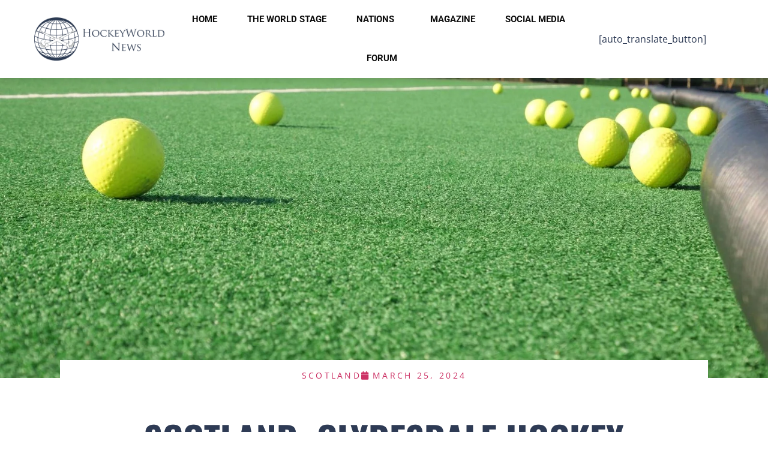

--- FILE ---
content_type: text/html; charset=UTF-8
request_url: https://hockeywrldnws.com/scotland-clydesdale-hockey-club-attempts-to-break-two-world-records/
body_size: 26614
content:
<!DOCTYPE html>
<html lang="en-GB" prefix="og: https://ogp.me/ns#">
<head>
	<meta charset="UTF-8">
		
<!-- Open Graph Meta Tags generated by Blog2Social 873 - https://www.blog2social.com -->
<meta property="og:title" content="Scotland: Clydesdale Hockey Club attempts to break two world records"/>
<meta property="og:description" content="Home » News » Clydesdale Hockey Club attempts to break two world records 
 On the south side of Glasgow, over the May bank holiday weekend, a unique endeavo"/>
<meta property="og:url" content="/scotland-clydesdale-hockey-club-attempts-to-break-two-world-records/"/>
<meta property="og:image" content="https://hockeywrldnws.com/wp-content/uploads/2024/03/scotland-clydesdale-hockey-club-attempts-to-break-two-world-records_660270ef77b12.jpeg"/>
<meta property="og:image:width" content="2560" />
<meta property="og:image:height" content="1920" />
<meta property="og:type" content="article"/>
<meta property="og:article:published_time" content="2024-03-25 00:00:00"/>
<meta property="og:article:modified_time" content="2024-03-28 06:53:55"/>
<meta property="og:article:tag" content="Scotland"/>
<meta property="og:locale" content="en_GB"/>
<!-- Open Graph Meta Tags generated by Blog2Social 873 - https://www.blog2social.com -->

<!-- Twitter Card generated by Blog2Social 873 - https://www.blog2social.com -->
<meta name="twitter:card" content="summary_large_image">
<meta name="twitter:title" content="Scotland: Clydesdale Hockey Club attempts to break two world records"/>
<meta name="twitter:description" content="Home » News » Clydesdale Hockey Club attempts to break two world records 
 On the south side of Glasgow, over the May bank holiday weekend, a unique endeavo"/>
<meta name="twitter:image" content="https://hockeywrldnws.com/wp-content/uploads/2024/03/scotland-clydesdale-hockey-club-attempts-to-break-two-world-records_660270ef77b12.jpeg"/>
<!-- Twitter Card generated by Blog2Social 873 - https://www.blog2social.com -->
<meta name="author" content="Hockey World News"/>

<!-- Search Engine Optimization by Rank Math - https://rankmath.com/ -->
<title>Scotland: Clydesdale Hockey Club Attempts To Break Two World Records | Hockey World News</title>
<meta name="description" content="Home » News » Clydesdale Hockey Club attempts to break two world records"/>
<meta name="robots" content="follow, index, max-snippet:-1, max-video-preview:-1, max-image-preview:large"/>
<link rel="canonical" href="https://hockeywrldnws.com/scotland-clydesdale-hockey-club-attempts-to-break-two-world-records/" />
<meta property="og:locale" content="en_GB" />
<meta property="og:type" content="article" />
<meta property="og:title" content="Scotland: Clydesdale Hockey Club Attempts To Break Two World Records | Hockey World News" />
<meta property="og:description" content="Home » News » Clydesdale Hockey Club attempts to break two world records" />
<meta property="og:url" content="https://hockeywrldnws.com/scotland-clydesdale-hockey-club-attempts-to-break-two-world-records/" />
<meta property="og:site_name" content="Hockey World News" />
<meta property="article:publisher" content="https://www.facebook.com/hockeyworldnews" />
<meta property="article:author" content="https://www.facebook.com/jade.bloomfield/" />
<meta property="article:tag" content="Scotland" />
<meta property="article:section" content="Scotland" />
<meta property="og:updated_time" content="2024-03-28T06:53:55+00:00" />
<meta property="fb:app_id" content="897579977412892" />
<meta property="og:image" content="https://hockeywrldnws.com/wp-content/uploads/2024/03/scotland-clydesdale-hockey-club-attempts-to-break-two-world-records_660270ef77b12-1024x768.jpeg" />
<meta property="og:image:secure_url" content="https://hockeywrldnws.com/wp-content/uploads/2024/03/scotland-clydesdale-hockey-club-attempts-to-break-two-world-records_660270ef77b12-1024x768.jpeg" />
<meta property="og:image:width" content="800" />
<meta property="og:image:height" content="600" />
<meta property="og:image:alt" content="Scotland: Clydesdale Hockey Club attempts to break two world records" />
<meta property="og:image:type" content="image/jpeg" />
<meta property="article:published_time" content="2024-03-25T00:00:00+00:00" />
<meta property="article:modified_time" content="2024-03-28T06:53:55+00:00" />
<meta name="twitter:card" content="summary_large_image" />
<meta name="twitter:title" content="Scotland: Clydesdale Hockey Club Attempts To Break Two World Records | Hockey World News" />
<meta name="twitter:description" content="Home » News » Clydesdale Hockey Club attempts to break two world records" />
<meta name="twitter:site" content="@https://twitter.com/hockeyWrldNws" />
<meta name="twitter:creator" content="@https://twitter.com/hockeyWrldNws" />
<meta name="twitter:image" content="https://hockeywrldnws.com/wp-content/uploads/2024/03/scotland-clydesdale-hockey-club-attempts-to-break-two-world-records_660270ef77b12-1024x768.jpeg" />
<meta name="twitter:label1" content="Written by" />
<meta name="twitter:data1" content="Hockey World News" />
<meta name="twitter:label2" content="Time to read" />
<meta name="twitter:data2" content="1 minute" />
<script type="application/ld+json" class="rank-math-schema">{"@context":"https://schema.org","@graph":[{"@type":["NewsMediaOrganization","Organization"],"@id":"https://hockeywrldnws.com/#organization","name":"Hockey World News","url":"http://hockeywrldnws.com","sameAs":["https://www.facebook.com/hockeyworldnews","https://twitter.com/https://twitter.com/hockeyWrldNws"],"email":"news@hockeywrldnws.com","logo":{"@type":"ImageObject","@id":"https://hockeywrldnws.com/#logo","url":"https://hockeywrldnws.com/wp-content/uploads/2020/10/cropped-Full-HWN-Logo-Sq-1.png","contentUrl":"https://hockeywrldnws.com/wp-content/uploads/2020/10/cropped-Full-HWN-Logo-Sq-1.png","caption":"Hockey World News","inLanguage":"en-GB","width":"1670","height":"1408"}},{"@type":"WebSite","@id":"https://hockeywrldnws.com/#website","url":"https://hockeywrldnws.com","name":"Hockey World News","alternateName":"HWN","publisher":{"@id":"https://hockeywrldnws.com/#organization"},"inLanguage":"en-GB"},{"@type":"ImageObject","@id":"https://hockeywrldnws.com/wp-content/uploads/2024/03/scotland-clydesdale-hockey-club-attempts-to-break-two-world-records_660270ef77b12.jpeg","url":"https://hockeywrldnws.com/wp-content/uploads/2024/03/scotland-clydesdale-hockey-club-attempts-to-break-two-world-records_660270ef77b12.jpeg","width":"2560","height":"1920","inLanguage":"en-GB"},{"@type":"BreadcrumbList","@id":"https://hockeywrldnws.com/scotland-clydesdale-hockey-club-attempts-to-break-two-world-records/#breadcrumb","itemListElement":[{"@type":"ListItem","position":"1","item":{"@id":"http://hockeywrldnws.com","name":"Home"}},{"@type":"ListItem","position":"2","item":{"@id":"https://hockeywrldnws.com/scotland-clydesdale-hockey-club-attempts-to-break-two-world-records/","name":"Scotland: Clydesdale Hockey Club attempts to break two world records"}}]},{"@type":"WebPage","@id":"https://hockeywrldnws.com/scotland-clydesdale-hockey-club-attempts-to-break-two-world-records/#webpage","url":"https://hockeywrldnws.com/scotland-clydesdale-hockey-club-attempts-to-break-two-world-records/","name":"Scotland: Clydesdale Hockey Club Attempts To Break Two World Records | Hockey World News","datePublished":"2024-03-25T00:00:00+00:00","dateModified":"2024-03-28T06:53:55+00:00","isPartOf":{"@id":"https://hockeywrldnws.com/#website"},"primaryImageOfPage":{"@id":"https://hockeywrldnws.com/wp-content/uploads/2024/03/scotland-clydesdale-hockey-club-attempts-to-break-two-world-records_660270ef77b12.jpeg"},"inLanguage":"en-GB","breadcrumb":{"@id":"https://hockeywrldnws.com/scotland-clydesdale-hockey-club-attempts-to-break-two-world-records/#breadcrumb"}},{"@type":"Person","@id":"https://hockeywrldnws.com/author/hockeywrldnws/","name":"Hockey World News","url":"https://hockeywrldnws.com/author/hockeywrldnws/","image":{"@type":"ImageObject","@id":"https://secure.gravatar.com/avatar/8ca67a3c17630bc83bd504fa6254789151ae7e1b9abd6a981eb1d58111aa008b?s=96&amp;d=monsterid&amp;r=g","url":"https://secure.gravatar.com/avatar/8ca67a3c17630bc83bd504fa6254789151ae7e1b9abd6a981eb1d58111aa008b?s=96&amp;d=monsterid&amp;r=g","caption":"Hockey World News","inLanguage":"en-GB"},"worksFor":{"@id":"https://hockeywrldnws.com/#organization"}},{"@type":"NewsArticle","headline":"Scotland: Clydesdale Hockey Club Attempts To Break Two World Records | Hockey World News","datePublished":"2024-03-25T00:00:00+00:00","dateModified":"2024-03-28T06:53:55+00:00","author":{"@id":"https://hockeywrldnws.com/author/hockeywrldnws/","name":"Hockey World News"},"publisher":{"@id":"https://hockeywrldnws.com/#organization"},"description":"Home \u00bb News \u00bb Clydesdale Hockey Club attempts to break two world records","name":"Scotland: Clydesdale Hockey Club Attempts To Break Two World Records | Hockey World News","@id":"https://hockeywrldnws.com/scotland-clydesdale-hockey-club-attempts-to-break-two-world-records/#richSnippet","isPartOf":{"@id":"https://hockeywrldnws.com/scotland-clydesdale-hockey-club-attempts-to-break-two-world-records/#webpage"},"image":{"@id":"https://hockeywrldnws.com/wp-content/uploads/2024/03/scotland-clydesdale-hockey-club-attempts-to-break-two-world-records_660270ef77b12.jpeg"},"inLanguage":"en-GB","mainEntityOfPage":{"@id":"https://hockeywrldnws.com/scotland-clydesdale-hockey-club-attempts-to-break-two-world-records/#webpage"}}]}</script>
<!-- /Rank Math WordPress SEO plugin -->

<link rel="alternate" type="application/rss+xml" title="Hockey World News &raquo; Feed" href="https://hockeywrldnws.com/feed/" />
<link rel="alternate" type="application/rss+xml" title="Hockey World News &raquo; Comments Feed" href="https://hockeywrldnws.com/comments/feed/" />
<link rel="alternate" type="application/rss+xml" title="Hockey World News &raquo; Scotland: Clydesdale Hockey Club attempts to break two world records Comments Feed" href="https://hockeywrldnws.com/scotland-clydesdale-hockey-club-attempts-to-break-two-world-records/feed/" />
<link rel="alternate" title="oEmbed (JSON)" type="application/json+oembed" href="https://hockeywrldnws.com/wp-json/oembed/1.0/embed?url=https%3A%2F%2Fhockeywrldnws.com%2Fscotland-clydesdale-hockey-club-attempts-to-break-two-world-records%2F" />
<link rel="alternate" title="oEmbed (XML)" type="text/xml+oembed" href="https://hockeywrldnws.com/wp-json/oembed/1.0/embed?url=https%3A%2F%2Fhockeywrldnws.com%2Fscotland-clydesdale-hockey-club-attempts-to-break-two-world-records%2F&#038;format=xml" />
		<!-- This site uses the Google Analytics by MonsterInsights plugin v9.11.0 - Using Analytics tracking - https://www.monsterinsights.com/ -->
							<script src="//www.googletagmanager.com/gtag/js?id=G-N7YRC5Z2V9"  data-cfasync="false" data-wpfc-render="false" async></script>
			<script data-cfasync="false" data-wpfc-render="false">
				var mi_version = '9.11.0';
				var mi_track_user = true;
				var mi_no_track_reason = '';
								var MonsterInsightsDefaultLocations = {"page_location":"https:\/\/hockeywrldnws.com\/scotland-clydesdale-hockey-club-attempts-to-break-two-world-records\/"};
								if ( typeof MonsterInsightsPrivacyGuardFilter === 'function' ) {
					var MonsterInsightsLocations = (typeof MonsterInsightsExcludeQuery === 'object') ? MonsterInsightsPrivacyGuardFilter( MonsterInsightsExcludeQuery ) : MonsterInsightsPrivacyGuardFilter( MonsterInsightsDefaultLocations );
				} else {
					var MonsterInsightsLocations = (typeof MonsterInsightsExcludeQuery === 'object') ? MonsterInsightsExcludeQuery : MonsterInsightsDefaultLocations;
				}

								var disableStrs = [
										'ga-disable-G-N7YRC5Z2V9',
									];

				/* Function to detect opted out users */
				function __gtagTrackerIsOptedOut() {
					for (var index = 0; index < disableStrs.length; index++) {
						if (document.cookie.indexOf(disableStrs[index] + '=true') > -1) {
							return true;
						}
					}

					return false;
				}

				/* Disable tracking if the opt-out cookie exists. */
				if (__gtagTrackerIsOptedOut()) {
					for (var index = 0; index < disableStrs.length; index++) {
						window[disableStrs[index]] = true;
					}
				}

				/* Opt-out function */
				function __gtagTrackerOptout() {
					for (var index = 0; index < disableStrs.length; index++) {
						document.cookie = disableStrs[index] + '=true; expires=Thu, 31 Dec 2099 23:59:59 UTC; path=/';
						window[disableStrs[index]] = true;
					}
				}

				if ('undefined' === typeof gaOptout) {
					function gaOptout() {
						__gtagTrackerOptout();
					}
				}
								window.dataLayer = window.dataLayer || [];

				window.MonsterInsightsDualTracker = {
					helpers: {},
					trackers: {},
				};
				if (mi_track_user) {
					function __gtagDataLayer() {
						dataLayer.push(arguments);
					}

					function __gtagTracker(type, name, parameters) {
						if (!parameters) {
							parameters = {};
						}

						if (parameters.send_to) {
							__gtagDataLayer.apply(null, arguments);
							return;
						}

						if (type === 'event') {
														parameters.send_to = monsterinsights_frontend.v4_id;
							var hookName = name;
							if (typeof parameters['event_category'] !== 'undefined') {
								hookName = parameters['event_category'] + ':' + name;
							}

							if (typeof MonsterInsightsDualTracker.trackers[hookName] !== 'undefined') {
								MonsterInsightsDualTracker.trackers[hookName](parameters);
							} else {
								__gtagDataLayer('event', name, parameters);
							}
							
						} else {
							__gtagDataLayer.apply(null, arguments);
						}
					}

					__gtagTracker('js', new Date());
					__gtagTracker('set', {
						'developer_id.dZGIzZG': true,
											});
					if ( MonsterInsightsLocations.page_location ) {
						__gtagTracker('set', MonsterInsightsLocations);
					}
										__gtagTracker('config', 'G-N7YRC5Z2V9', {"forceSSL":"true","link_attribution":"true"} );
										window.gtag = __gtagTracker;										(function () {
						/* https://developers.google.com/analytics/devguides/collection/analyticsjs/ */
						/* ga and __gaTracker compatibility shim. */
						var noopfn = function () {
							return null;
						};
						var newtracker = function () {
							return new Tracker();
						};
						var Tracker = function () {
							return null;
						};
						var p = Tracker.prototype;
						p.get = noopfn;
						p.set = noopfn;
						p.send = function () {
							var args = Array.prototype.slice.call(arguments);
							args.unshift('send');
							__gaTracker.apply(null, args);
						};
						var __gaTracker = function () {
							var len = arguments.length;
							if (len === 0) {
								return;
							}
							var f = arguments[len - 1];
							if (typeof f !== 'object' || f === null || typeof f.hitCallback !== 'function') {
								if ('send' === arguments[0]) {
									var hitConverted, hitObject = false, action;
									if ('event' === arguments[1]) {
										if ('undefined' !== typeof arguments[3]) {
											hitObject = {
												'eventAction': arguments[3],
												'eventCategory': arguments[2],
												'eventLabel': arguments[4],
												'value': arguments[5] ? arguments[5] : 1,
											}
										}
									}
									if ('pageview' === arguments[1]) {
										if ('undefined' !== typeof arguments[2]) {
											hitObject = {
												'eventAction': 'page_view',
												'page_path': arguments[2],
											}
										}
									}
									if (typeof arguments[2] === 'object') {
										hitObject = arguments[2];
									}
									if (typeof arguments[5] === 'object') {
										Object.assign(hitObject, arguments[5]);
									}
									if ('undefined' !== typeof arguments[1].hitType) {
										hitObject = arguments[1];
										if ('pageview' === hitObject.hitType) {
											hitObject.eventAction = 'page_view';
										}
									}
									if (hitObject) {
										action = 'timing' === arguments[1].hitType ? 'timing_complete' : hitObject.eventAction;
										hitConverted = mapArgs(hitObject);
										__gtagTracker('event', action, hitConverted);
									}
								}
								return;
							}

							function mapArgs(args) {
								var arg, hit = {};
								var gaMap = {
									'eventCategory': 'event_category',
									'eventAction': 'event_action',
									'eventLabel': 'event_label',
									'eventValue': 'event_value',
									'nonInteraction': 'non_interaction',
									'timingCategory': 'event_category',
									'timingVar': 'name',
									'timingValue': 'value',
									'timingLabel': 'event_label',
									'page': 'page_path',
									'location': 'page_location',
									'title': 'page_title',
									'referrer' : 'page_referrer',
								};
								for (arg in args) {
																		if (!(!args.hasOwnProperty(arg) || !gaMap.hasOwnProperty(arg))) {
										hit[gaMap[arg]] = args[arg];
									} else {
										hit[arg] = args[arg];
									}
								}
								return hit;
							}

							try {
								f.hitCallback();
							} catch (ex) {
							}
						};
						__gaTracker.create = newtracker;
						__gaTracker.getByName = newtracker;
						__gaTracker.getAll = function () {
							return [];
						};
						__gaTracker.remove = noopfn;
						__gaTracker.loaded = true;
						window['__gaTracker'] = __gaTracker;
					})();
									} else {
										console.log("");
					(function () {
						function __gtagTracker() {
							return null;
						}

						window['__gtagTracker'] = __gtagTracker;
						window['gtag'] = __gtagTracker;
					})();
									}
			</script>
							<!-- / Google Analytics by MonsterInsights -->
		<style id='wp-img-auto-sizes-contain-inline-css'>
img:is([sizes=auto i],[sizes^="auto," i]){contain-intrinsic-size:3000px 1500px}
/*# sourceURL=wp-img-auto-sizes-contain-inline-css */
</style>
<style id='wp-emoji-styles-inline-css'>

	img.wp-smiley, img.emoji {
		display: inline !important;
		border: none !important;
		box-shadow: none !important;
		height: 1em !important;
		width: 1em !important;
		margin: 0 0.07em !important;
		vertical-align: -0.1em !important;
		background: none !important;
		padding: 0 !important;
	}
/*# sourceURL=wp-emoji-styles-inline-css */
</style>
<link rel='stylesheet' id='wp-block-library-css' href='https://hockeywrldnws.com/wp-includes/css/dist/block-library/style.min.css?ver=6.9' media='all' />
<style id='global-styles-inline-css'>
:root{--wp--preset--aspect-ratio--square: 1;--wp--preset--aspect-ratio--4-3: 4/3;--wp--preset--aspect-ratio--3-4: 3/4;--wp--preset--aspect-ratio--3-2: 3/2;--wp--preset--aspect-ratio--2-3: 2/3;--wp--preset--aspect-ratio--16-9: 16/9;--wp--preset--aspect-ratio--9-16: 9/16;--wp--preset--color--black: #000000;--wp--preset--color--cyan-bluish-gray: #abb8c3;--wp--preset--color--white: #ffffff;--wp--preset--color--pale-pink: #f78da7;--wp--preset--color--vivid-red: #cf2e2e;--wp--preset--color--luminous-vivid-orange: #ff6900;--wp--preset--color--luminous-vivid-amber: #fcb900;--wp--preset--color--light-green-cyan: #7bdcb5;--wp--preset--color--vivid-green-cyan: #00d084;--wp--preset--color--pale-cyan-blue: #8ed1fc;--wp--preset--color--vivid-cyan-blue: #0693e3;--wp--preset--color--vivid-purple: #9b51e0;--wp--preset--gradient--vivid-cyan-blue-to-vivid-purple: linear-gradient(135deg,rgb(6,147,227) 0%,rgb(155,81,224) 100%);--wp--preset--gradient--light-green-cyan-to-vivid-green-cyan: linear-gradient(135deg,rgb(122,220,180) 0%,rgb(0,208,130) 100%);--wp--preset--gradient--luminous-vivid-amber-to-luminous-vivid-orange: linear-gradient(135deg,rgb(252,185,0) 0%,rgb(255,105,0) 100%);--wp--preset--gradient--luminous-vivid-orange-to-vivid-red: linear-gradient(135deg,rgb(255,105,0) 0%,rgb(207,46,46) 100%);--wp--preset--gradient--very-light-gray-to-cyan-bluish-gray: linear-gradient(135deg,rgb(238,238,238) 0%,rgb(169,184,195) 100%);--wp--preset--gradient--cool-to-warm-spectrum: linear-gradient(135deg,rgb(74,234,220) 0%,rgb(151,120,209) 20%,rgb(207,42,186) 40%,rgb(238,44,130) 60%,rgb(251,105,98) 80%,rgb(254,248,76) 100%);--wp--preset--gradient--blush-light-purple: linear-gradient(135deg,rgb(255,206,236) 0%,rgb(152,150,240) 100%);--wp--preset--gradient--blush-bordeaux: linear-gradient(135deg,rgb(254,205,165) 0%,rgb(254,45,45) 50%,rgb(107,0,62) 100%);--wp--preset--gradient--luminous-dusk: linear-gradient(135deg,rgb(255,203,112) 0%,rgb(199,81,192) 50%,rgb(65,88,208) 100%);--wp--preset--gradient--pale-ocean: linear-gradient(135deg,rgb(255,245,203) 0%,rgb(182,227,212) 50%,rgb(51,167,181) 100%);--wp--preset--gradient--electric-grass: linear-gradient(135deg,rgb(202,248,128) 0%,rgb(113,206,126) 100%);--wp--preset--gradient--midnight: linear-gradient(135deg,rgb(2,3,129) 0%,rgb(40,116,252) 100%);--wp--preset--font-size--small: 13px;--wp--preset--font-size--medium: 20px;--wp--preset--font-size--large: 36px;--wp--preset--font-size--x-large: 42px;--wp--preset--spacing--20: 0.44rem;--wp--preset--spacing--30: 0.67rem;--wp--preset--spacing--40: 1rem;--wp--preset--spacing--50: 1.5rem;--wp--preset--spacing--60: 2.25rem;--wp--preset--spacing--70: 3.38rem;--wp--preset--spacing--80: 5.06rem;--wp--preset--shadow--natural: 6px 6px 9px rgba(0, 0, 0, 0.2);--wp--preset--shadow--deep: 12px 12px 50px rgba(0, 0, 0, 0.4);--wp--preset--shadow--sharp: 6px 6px 0px rgba(0, 0, 0, 0.2);--wp--preset--shadow--outlined: 6px 6px 0px -3px rgb(255, 255, 255), 6px 6px rgb(0, 0, 0);--wp--preset--shadow--crisp: 6px 6px 0px rgb(0, 0, 0);}:root { --wp--style--global--content-size: 800px;--wp--style--global--wide-size: 1200px; }:where(body) { margin: 0; }.wp-site-blocks > .alignleft { float: left; margin-right: 2em; }.wp-site-blocks > .alignright { float: right; margin-left: 2em; }.wp-site-blocks > .aligncenter { justify-content: center; margin-left: auto; margin-right: auto; }:where(.wp-site-blocks) > * { margin-block-start: 24px; margin-block-end: 0; }:where(.wp-site-blocks) > :first-child { margin-block-start: 0; }:where(.wp-site-blocks) > :last-child { margin-block-end: 0; }:root { --wp--style--block-gap: 24px; }:root :where(.is-layout-flow) > :first-child{margin-block-start: 0;}:root :where(.is-layout-flow) > :last-child{margin-block-end: 0;}:root :where(.is-layout-flow) > *{margin-block-start: 24px;margin-block-end: 0;}:root :where(.is-layout-constrained) > :first-child{margin-block-start: 0;}:root :where(.is-layout-constrained) > :last-child{margin-block-end: 0;}:root :where(.is-layout-constrained) > *{margin-block-start: 24px;margin-block-end: 0;}:root :where(.is-layout-flex){gap: 24px;}:root :where(.is-layout-grid){gap: 24px;}.is-layout-flow > .alignleft{float: left;margin-inline-start: 0;margin-inline-end: 2em;}.is-layout-flow > .alignright{float: right;margin-inline-start: 2em;margin-inline-end: 0;}.is-layout-flow > .aligncenter{margin-left: auto !important;margin-right: auto !important;}.is-layout-constrained > .alignleft{float: left;margin-inline-start: 0;margin-inline-end: 2em;}.is-layout-constrained > .alignright{float: right;margin-inline-start: 2em;margin-inline-end: 0;}.is-layout-constrained > .aligncenter{margin-left: auto !important;margin-right: auto !important;}.is-layout-constrained > :where(:not(.alignleft):not(.alignright):not(.alignfull)){max-width: var(--wp--style--global--content-size);margin-left: auto !important;margin-right: auto !important;}.is-layout-constrained > .alignwide{max-width: var(--wp--style--global--wide-size);}body .is-layout-flex{display: flex;}.is-layout-flex{flex-wrap: wrap;align-items: center;}.is-layout-flex > :is(*, div){margin: 0;}body .is-layout-grid{display: grid;}.is-layout-grid > :is(*, div){margin: 0;}body{padding-top: 0px;padding-right: 0px;padding-bottom: 0px;padding-left: 0px;}a:where(:not(.wp-element-button)){text-decoration: underline;}:root :where(.wp-element-button, .wp-block-button__link){background-color: #32373c;border-width: 0;color: #fff;font-family: inherit;font-size: inherit;font-style: inherit;font-weight: inherit;letter-spacing: inherit;line-height: inherit;padding-top: calc(0.667em + 2px);padding-right: calc(1.333em + 2px);padding-bottom: calc(0.667em + 2px);padding-left: calc(1.333em + 2px);text-decoration: none;text-transform: inherit;}.has-black-color{color: var(--wp--preset--color--black) !important;}.has-cyan-bluish-gray-color{color: var(--wp--preset--color--cyan-bluish-gray) !important;}.has-white-color{color: var(--wp--preset--color--white) !important;}.has-pale-pink-color{color: var(--wp--preset--color--pale-pink) !important;}.has-vivid-red-color{color: var(--wp--preset--color--vivid-red) !important;}.has-luminous-vivid-orange-color{color: var(--wp--preset--color--luminous-vivid-orange) !important;}.has-luminous-vivid-amber-color{color: var(--wp--preset--color--luminous-vivid-amber) !important;}.has-light-green-cyan-color{color: var(--wp--preset--color--light-green-cyan) !important;}.has-vivid-green-cyan-color{color: var(--wp--preset--color--vivid-green-cyan) !important;}.has-pale-cyan-blue-color{color: var(--wp--preset--color--pale-cyan-blue) !important;}.has-vivid-cyan-blue-color{color: var(--wp--preset--color--vivid-cyan-blue) !important;}.has-vivid-purple-color{color: var(--wp--preset--color--vivid-purple) !important;}.has-black-background-color{background-color: var(--wp--preset--color--black) !important;}.has-cyan-bluish-gray-background-color{background-color: var(--wp--preset--color--cyan-bluish-gray) !important;}.has-white-background-color{background-color: var(--wp--preset--color--white) !important;}.has-pale-pink-background-color{background-color: var(--wp--preset--color--pale-pink) !important;}.has-vivid-red-background-color{background-color: var(--wp--preset--color--vivid-red) !important;}.has-luminous-vivid-orange-background-color{background-color: var(--wp--preset--color--luminous-vivid-orange) !important;}.has-luminous-vivid-amber-background-color{background-color: var(--wp--preset--color--luminous-vivid-amber) !important;}.has-light-green-cyan-background-color{background-color: var(--wp--preset--color--light-green-cyan) !important;}.has-vivid-green-cyan-background-color{background-color: var(--wp--preset--color--vivid-green-cyan) !important;}.has-pale-cyan-blue-background-color{background-color: var(--wp--preset--color--pale-cyan-blue) !important;}.has-vivid-cyan-blue-background-color{background-color: var(--wp--preset--color--vivid-cyan-blue) !important;}.has-vivid-purple-background-color{background-color: var(--wp--preset--color--vivid-purple) !important;}.has-black-border-color{border-color: var(--wp--preset--color--black) !important;}.has-cyan-bluish-gray-border-color{border-color: var(--wp--preset--color--cyan-bluish-gray) !important;}.has-white-border-color{border-color: var(--wp--preset--color--white) !important;}.has-pale-pink-border-color{border-color: var(--wp--preset--color--pale-pink) !important;}.has-vivid-red-border-color{border-color: var(--wp--preset--color--vivid-red) !important;}.has-luminous-vivid-orange-border-color{border-color: var(--wp--preset--color--luminous-vivid-orange) !important;}.has-luminous-vivid-amber-border-color{border-color: var(--wp--preset--color--luminous-vivid-amber) !important;}.has-light-green-cyan-border-color{border-color: var(--wp--preset--color--light-green-cyan) !important;}.has-vivid-green-cyan-border-color{border-color: var(--wp--preset--color--vivid-green-cyan) !important;}.has-pale-cyan-blue-border-color{border-color: var(--wp--preset--color--pale-cyan-blue) !important;}.has-vivid-cyan-blue-border-color{border-color: var(--wp--preset--color--vivid-cyan-blue) !important;}.has-vivid-purple-border-color{border-color: var(--wp--preset--color--vivid-purple) !important;}.has-vivid-cyan-blue-to-vivid-purple-gradient-background{background: var(--wp--preset--gradient--vivid-cyan-blue-to-vivid-purple) !important;}.has-light-green-cyan-to-vivid-green-cyan-gradient-background{background: var(--wp--preset--gradient--light-green-cyan-to-vivid-green-cyan) !important;}.has-luminous-vivid-amber-to-luminous-vivid-orange-gradient-background{background: var(--wp--preset--gradient--luminous-vivid-amber-to-luminous-vivid-orange) !important;}.has-luminous-vivid-orange-to-vivid-red-gradient-background{background: var(--wp--preset--gradient--luminous-vivid-orange-to-vivid-red) !important;}.has-very-light-gray-to-cyan-bluish-gray-gradient-background{background: var(--wp--preset--gradient--very-light-gray-to-cyan-bluish-gray) !important;}.has-cool-to-warm-spectrum-gradient-background{background: var(--wp--preset--gradient--cool-to-warm-spectrum) !important;}.has-blush-light-purple-gradient-background{background: var(--wp--preset--gradient--blush-light-purple) !important;}.has-blush-bordeaux-gradient-background{background: var(--wp--preset--gradient--blush-bordeaux) !important;}.has-luminous-dusk-gradient-background{background: var(--wp--preset--gradient--luminous-dusk) !important;}.has-pale-ocean-gradient-background{background: var(--wp--preset--gradient--pale-ocean) !important;}.has-electric-grass-gradient-background{background: var(--wp--preset--gradient--electric-grass) !important;}.has-midnight-gradient-background{background: var(--wp--preset--gradient--midnight) !important;}.has-small-font-size{font-size: var(--wp--preset--font-size--small) !important;}.has-medium-font-size{font-size: var(--wp--preset--font-size--medium) !important;}.has-large-font-size{font-size: var(--wp--preset--font-size--large) !important;}.has-x-large-font-size{font-size: var(--wp--preset--font-size--x-large) !important;}
:root :where(.wp-block-pullquote){font-size: 1.5em;line-height: 1.6;}
/*# sourceURL=global-styles-inline-css */
</style>
<link rel='stylesheet' id='hello-elementor-css' href='https://hockeywrldnws.com/wp-content/themes/hello-elementor/assets/css/reset.css?ver=3.4.5' media='all' />
<link rel='stylesheet' id='hello-elementor-theme-style-css' href='https://hockeywrldnws.com/wp-content/themes/hello-elementor/assets/css/theme.css?ver=3.4.5' media='all' />
<link rel='stylesheet' id='hello-elementor-header-footer-css' href='https://hockeywrldnws.com/wp-content/themes/hello-elementor/assets/css/header-footer.css?ver=3.4.5' media='all' />
<link rel='stylesheet' id='elementor-frontend-css' href='https://hockeywrldnws.com/wp-content/plugins/elementor/assets/css/frontend.min.css?ver=3.34.0' media='all' />
<style id='elementor-frontend-inline-css'>
.elementor-8146 .elementor-element.elementor-element-1ee12b1c:not(.elementor-motion-effects-element-type-background), .elementor-8146 .elementor-element.elementor-element-1ee12b1c > .elementor-motion-effects-container > .elementor-motion-effects-layer{background-image:url("https://hockeywrldnws.com/wp-content/uploads/2024/03/scotland-clydesdale-hockey-club-attempts-to-break-two-world-records_660270ef77b12.jpeg");}
/*# sourceURL=elementor-frontend-inline-css */
</style>
<link rel='stylesheet' id='widget-image-css' href='https://hockeywrldnws.com/wp-content/plugins/elementor/assets/css/widget-image.min.css?ver=3.34.0' media='all' />
<link rel='stylesheet' id='widget-nav-menu-css' href='https://hockeywrldnws.com/wp-content/plugins/elementor-pro/assets/css/widget-nav-menu.min.css?ver=3.34.0' media='all' />
<link rel='stylesheet' id='widget-social-icons-css' href='https://hockeywrldnws.com/wp-content/plugins/elementor/assets/css/widget-social-icons.min.css?ver=3.34.0' media='all' />
<link rel='stylesheet' id='e-apple-webkit-css' href='https://hockeywrldnws.com/wp-content/plugins/elementor/assets/css/conditionals/apple-webkit.min.css?ver=3.34.0' media='all' />
<link rel='stylesheet' id='widget-heading-css' href='https://hockeywrldnws.com/wp-content/plugins/elementor/assets/css/widget-heading.min.css?ver=3.34.0' media='all' />
<link rel='stylesheet' id='widget-form-css' href='https://hockeywrldnws.com/wp-content/plugins/elementor-pro/assets/css/widget-form.min.css?ver=3.34.0' media='all' />
<link rel='stylesheet' id='e-motion-fx-css' href='https://hockeywrldnws.com/wp-content/plugins/elementor-pro/assets/css/modules/motion-fx.min.css?ver=3.34.0' media='all' />
<link rel='stylesheet' id='widget-post-info-css' href='https://hockeywrldnws.com/wp-content/plugins/elementor-pro/assets/css/widget-post-info.min.css?ver=3.34.0' media='all' />
<link rel='stylesheet' id='widget-icon-list-css' href='https://hockeywrldnws.com/wp-content/plugins/elementor/assets/css/widget-icon-list.min.css?ver=3.34.0' media='all' />
<link rel='stylesheet' id='elementor-icons-shared-0-css' href='https://hockeywrldnws.com/wp-content/plugins/elementor/assets/lib/font-awesome/css/fontawesome.min.css?ver=5.15.3' media='all' />
<link rel='stylesheet' id='elementor-icons-fa-regular-css' href='https://hockeywrldnws.com/wp-content/plugins/elementor/assets/lib/font-awesome/css/regular.min.css?ver=5.15.3' media='all' />
<link rel='stylesheet' id='elementor-icons-fa-solid-css' href='https://hockeywrldnws.com/wp-content/plugins/elementor/assets/lib/font-awesome/css/solid.min.css?ver=5.15.3' media='all' />
<link rel='stylesheet' id='widget-author-box-css' href='https://hockeywrldnws.com/wp-content/plugins/elementor-pro/assets/css/widget-author-box.min.css?ver=3.34.0' media='all' />
<link rel='stylesheet' id='widget-posts-css' href='https://hockeywrldnws.com/wp-content/plugins/elementor-pro/assets/css/widget-posts.min.css?ver=3.34.0' media='all' />
<link rel='stylesheet' id='widget-share-buttons-css' href='https://hockeywrldnws.com/wp-content/plugins/elementor-pro/assets/css/widget-share-buttons.min.css?ver=3.34.0' media='all' />
<link rel='stylesheet' id='elementor-icons-fa-brands-css' href='https://hockeywrldnws.com/wp-content/plugins/elementor/assets/lib/font-awesome/css/brands.min.css?ver=5.15.3' media='all' />
<link rel='stylesheet' id='widget-post-navigation-css' href='https://hockeywrldnws.com/wp-content/plugins/elementor-pro/assets/css/widget-post-navigation.min.css?ver=3.34.0' media='all' />
<link rel='stylesheet' id='widget-social-css' href='https://hockeywrldnws.com/wp-content/plugins/elementor-pro/assets/css/widget-social.min.css?ver=3.34.0' media='all' />
<link rel='stylesheet' id='e-animation-fadeIn-css' href='https://hockeywrldnws.com/wp-content/plugins/elementor/assets/lib/animations/styles/fadeIn.min.css?ver=3.34.0' media='all' />
<link rel='stylesheet' id='e-popup-css' href='https://hockeywrldnws.com/wp-content/plugins/elementor-pro/assets/css/conditionals/popup.min.css?ver=3.34.0' media='all' />
<link rel='stylesheet' id='widget-search-form-css' href='https://hockeywrldnws.com/wp-content/plugins/elementor-pro/assets/css/widget-search-form.min.css?ver=3.34.0' media='all' />
<link rel='stylesheet' id='elementor-icons-css' href='https://hockeywrldnws.com/wp-content/plugins/elementor/assets/lib/eicons/css/elementor-icons.min.css?ver=5.45.0' media='all' />
<link rel='stylesheet' id='elementor-post-8-css' href='https://hockeywrldnws.com/wp-content/uploads/elementor/css/post-8.css?ver=1766595621' media='all' />
<link rel='stylesheet' id='elementor-post-7994-css' href='https://hockeywrldnws.com/wp-content/uploads/elementor/css/post-7994.css?ver=1766595625' media='all' />
<link rel='stylesheet' id='elementor-post-23-css' href='https://hockeywrldnws.com/wp-content/uploads/elementor/css/post-23.css?ver=1766595622' media='all' />
<link rel='stylesheet' id='elementor-post-8146-css' href='https://hockeywrldnws.com/wp-content/uploads/elementor/css/post-8146.css?ver=1766595625' media='all' />
<link rel='stylesheet' id='elementor-post-35-css' href='https://hockeywrldnws.com/wp-content/uploads/elementor/css/post-35.css?ver=1766595622' media='all' />
<link rel='stylesheet' id='elementor-post-32-css' href='https://hockeywrldnws.com/wp-content/uploads/elementor/css/post-32.css?ver=1766595622' media='all' />
<link rel='stylesheet' id='dashicons-css' href='https://hockeywrldnws.com/wp-includes/css/dashicons.min.css?ver=6.9' media='all' />
<link rel='stylesheet' id='eael-general-css' href='https://hockeywrldnws.com/wp-content/plugins/essential-addons-for-elementor-lite/assets/front-end/css/view/general.min.css?ver=6.5.4' media='all' />
<link rel='stylesheet' id='elementor-gf-local-roboto-css' href='https://hockeywrldnws.com/wp-content/uploads/elementor/google-fonts/css/roboto.css?ver=1742263046' media='all' />
<link rel='stylesheet' id='elementor-gf-local-robotoslab-css' href='https://hockeywrldnws.com/wp-content/uploads/elementor/google-fonts/css/robotoslab.css?ver=1742263050' media='all' />
<link rel='stylesheet' id='elementor-gf-local-opensans-css' href='https://hockeywrldnws.com/wp-content/uploads/elementor/google-fonts/css/opensans.css?ver=1742263061' media='all' />
<link rel='stylesheet' id='elementor-gf-local-oswald-css' href='https://hockeywrldnws.com/wp-content/uploads/elementor/google-fonts/css/oswald.css?ver=1742263064' media='all' />
<script src="https://hockeywrldnws.com/wp-content/plugins/google-analytics-for-wordpress/assets/js/frontend-gtag.js?ver=9.11.0" id="monsterinsights-frontend-script-js" async data-wp-strategy="async"></script>
<script data-cfasync="false" data-wpfc-render="false" id='monsterinsights-frontend-script-js-extra'>var monsterinsights_frontend = {"js_events_tracking":"true","download_extensions":"doc,pdf,ppt,zip,xls,docx,pptx,xlsx","inbound_paths":"[{\"path\":\"\\\/go\\\/\",\"label\":\"affiliate\"},{\"path\":\"\\\/recommend\\\/\",\"label\":\"affiliate\"}]","home_url":"https:\/\/hockeywrldnws.com","hash_tracking":"false","v4_id":"G-N7YRC5Z2V9"};</script>
<script src="https://hockeywrldnws.com/wp-includes/js/jquery/jquery.min.js?ver=3.7.1" id="jquery-core-js"></script>
<script src="https://hockeywrldnws.com/wp-includes/js/jquery/jquery-migrate.min.js?ver=3.4.1" id="jquery-migrate-js"></script>
<link rel="https://api.w.org/" href="https://hockeywrldnws.com/wp-json/" /><link rel="alternate" title="JSON" type="application/json" href="https://hockeywrldnws.com/wp-json/wp/v2/posts/194328" /><link rel="EditURI" type="application/rsd+xml" title="RSD" href="https://hockeywrldnws.com/xmlrpc.php?rsd" />
<meta name="generator" content="WordPress 6.9" />
<link rel='shortlink' href='https://hockeywrldnws.com/?p=194328' />
<style id="essential-blocks-global-styles">
            :root {
                --eb-global-primary-color: #101828;
--eb-global-secondary-color: #475467;
--eb-global-tertiary-color: #98A2B3;
--eb-global-text-color: #475467;
--eb-global-heading-color: #1D2939;
--eb-global-link-color: #444CE7;
--eb-global-background-color: #F9FAFB;
--eb-global-button-text-color: #FFFFFF;
--eb-global-button-background-color: #101828;
--eb-gradient-primary-color: linear-gradient(90deg, hsla(259, 84%, 78%, 1) 0%, hsla(206, 67%, 75%, 1) 100%);
--eb-gradient-secondary-color: linear-gradient(90deg, hsla(18, 76%, 85%, 1) 0%, hsla(203, 69%, 84%, 1) 100%);
--eb-gradient-tertiary-color: linear-gradient(90deg, hsla(248, 21%, 15%, 1) 0%, hsla(250, 14%, 61%, 1) 100%);
--eb-gradient-background-color: linear-gradient(90deg, rgb(250, 250, 250) 0%, rgb(233, 233, 233) 49%, rgb(244, 243, 243) 100%);

                --eb-tablet-breakpoint: 1024px;
--eb-mobile-breakpoint: 767px;

            }
            
            
        </style><meta name="generator" content="Elementor 3.34.0; features: additional_custom_breakpoints; settings: css_print_method-external, google_font-enabled, font_display-auto">
<!-- Google tag (gtag.js) -->
<script async src="https://www.googletagmanager.com/gtag/js?id=G-N7YRC5Z2V9"></script>
<script>
  window.dataLayer = window.dataLayer || [];
  function gtag(){dataLayer.push(arguments);}
  gtag('js', new Date());

  gtag('config', 'G-N7YRC5Z2V9');
</script>
<meta name="getlinko-verify-code" content="getlinko-verify-0d90ddb86de97cc3c7eda2ef6d72c5a401369aa8"/>
<meta property="fb:app_id" content="897579977412892" />			<style>
				.e-con.e-parent:nth-of-type(n+4):not(.e-lazyloaded):not(.e-no-lazyload),
				.e-con.e-parent:nth-of-type(n+4):not(.e-lazyloaded):not(.e-no-lazyload) * {
					background-image: none !important;
				}
				@media screen and (max-height: 1024px) {
					.e-con.e-parent:nth-of-type(n+3):not(.e-lazyloaded):not(.e-no-lazyload),
					.e-con.e-parent:nth-of-type(n+3):not(.e-lazyloaded):not(.e-no-lazyload) * {
						background-image: none !important;
					}
				}
				@media screen and (max-height: 640px) {
					.e-con.e-parent:nth-of-type(n+2):not(.e-lazyloaded):not(.e-no-lazyload),
					.e-con.e-parent:nth-of-type(n+2):not(.e-lazyloaded):not(.e-no-lazyload) * {
						background-image: none !important;
					}
				}
			</style>
			<script id="google_gtagjs" src="https://www.googletagmanager.com/gtag/js?id=G-N7YRC5Z2V9" async></script>
<script id="google_gtagjs-inline">
window.dataLayer = window.dataLayer || [];function gtag(){dataLayer.push(arguments);}gtag('js', new Date());gtag('config', 'G-N7YRC5Z2V9', {} );
</script>
<link rel="icon" href="https://hockeywrldnws.com/wp-content/uploads/2020/10/Full-HWN-Logo-Icon-150x150.png" sizes="32x32" />
<link rel="icon" href="https://hockeywrldnws.com/wp-content/uploads/2020/10/Full-HWN-Logo-Icon-300x300.png" sizes="192x192" />
<link rel="apple-touch-icon" href="https://hockeywrldnws.com/wp-content/uploads/2020/10/Full-HWN-Logo-Icon-300x300.png" />
<meta name="msapplication-TileImage" content="https://hockeywrldnws.com/wp-content/uploads/2020/10/Full-HWN-Logo-Icon-300x300.png" />
		<style id="wp-custom-css">
			

/** Start Block Kit CSS: 33-3-f2d4515681d0cdeb2a000d0405e47669 **/

.envato-kit-30-phone-overlay {
	position: absolute !important;
	display: block !important;
	top: 0%;
	left: 0%;
	right: 0%;
	margin: auto;
	z-index: 1;
}
.envato-kit-30-div-rotate{
	transform: rotate(90deg);
}

/** End Block Kit CSS: 33-3-f2d4515681d0cdeb2a000d0405e47669 **/

		</style>
			<meta name="viewport" content="width=device-width, initial-scale=1.0, viewport-fit=cover" /></head>
<body class="wp-singular post-template-default single single-post postid-194328 single-format-standard wp-custom-logo wp-embed-responsive wp-theme-hello-elementor eio-default hello-elementor-default elementor-default elementor-template-canvas elementor-kit-8 elementor-page-8146">
			<div data-elementor-type="single-post" data-elementor-id="8146" class="elementor elementor-8146 elementor-location-single post-194328 post type-post status-publish format-standard has-post-thumbnail hentry category-scotland tag-scotland" data-elementor-post-type="elementor_library">
					<section class="elementor-section elementor-top-section elementor-element elementor-element-48c0d7fa elementor-section-full_width elementor-section-content-middle elementor-hidden-tablet elementor-hidden-phone elementor-section-height-default elementor-section-height-default" data-id="48c0d7fa" data-element_type="section">
						<div class="elementor-container elementor-column-gap-default">
					<div class="elementor-column elementor-col-33 elementor-top-column elementor-element elementor-element-6b81c3cf" data-id="6b81c3cf" data-element_type="column">
			<div class="elementor-widget-wrap elementor-element-populated">
						<div class="elementor-element elementor-element-3ada7a97 elementor-widget elementor-widget-image" data-id="3ada7a97" data-element_type="widget" data-widget_type="image.default">
				<div class="elementor-widget-container">
															<img width="500" height="166" src="https://hockeywrldnws.com/wp-content/uploads/2020/10/Full-HWN-Logo-Long-LOW-RES.png" class="attachment-full size-full wp-image-7845" alt="" srcset="https://hockeywrldnws.com/wp-content/uploads/2020/10/Full-HWN-Logo-Long-LOW-RES.png 500w, https://hockeywrldnws.com/wp-content/uploads/2020/10/Full-HWN-Logo-Long-LOW-RES-300x100.png 300w" sizes="(max-width: 500px) 100vw, 500px" />															</div>
				</div>
					</div>
		</div>
				<div class="elementor-column elementor-col-33 elementor-top-column elementor-element elementor-element-5aac5fd6" data-id="5aac5fd6" data-element_type="column">
			<div class="elementor-widget-wrap elementor-element-populated">
						<div class="elementor-element elementor-element-1a7f1bf6 elementor-nav-menu__align-center elementor-nav-menu--dropdown-tablet elementor-nav-menu__text-align-aside elementor-nav-menu--toggle elementor-nav-menu--burger elementor-widget elementor-widget-nav-menu" data-id="1a7f1bf6" data-element_type="widget" data-settings="{&quot;submenu_icon&quot;:{&quot;value&quot;:&quot;&lt;i class=\&quot;\&quot; aria-hidden=\&quot;true\&quot;&gt;&lt;\/i&gt;&quot;,&quot;library&quot;:&quot;&quot;},&quot;layout&quot;:&quot;horizontal&quot;,&quot;toggle&quot;:&quot;burger&quot;}" data-widget_type="nav-menu.default">
				<div class="elementor-widget-container">
								<nav aria-label="Menu" class="elementor-nav-menu--main elementor-nav-menu__container elementor-nav-menu--layout-horizontal e--pointer-none">
				<ul id="menu-1-1a7f1bf6" class="elementor-nav-menu"><li class="menu-item menu-item-type-custom menu-item-object-custom menu-item-117"><a href="/" class="elementor-item">Home</a></li>
<li class="menu-item menu-item-type-post_type menu-item-object-page menu-item-38210"><a href="https://hockeywrldnws.com/olympics/" class="elementor-item">The World Stage</a></li>
<li class="menu-item menu-item-type-post_type menu-item-object-page menu-item-has-children menu-item-8059"><a href="https://hockeywrldnws.com/nations/" class="elementor-item">Nations</a>
<ul class="sub-menu elementor-nav-menu--dropdown">
	<li class="menu-item menu-item-type-post_type menu-item-object-page menu-item-152317"><a href="https://hockeywrldnws.com/nations/australia/" class="elementor-sub-item">Australia</a></li>
	<li class="menu-item menu-item-type-post_type menu-item-object-page menu-item-8071"><a href="https://hockeywrldnws.com/nations/belgium/" class="elementor-sub-item">Belgium</a></li>
	<li class="menu-item menu-item-type-post_type menu-item-object-page menu-item-8004"><a href="https://hockeywrldnws.com/nations/germany/" class="elementor-sub-item">Germany</a></li>
	<li class="menu-item menu-item-type-post_type menu-item-object-page menu-item-8047"><a href="https://hockeywrldnws.com/nations/gb/" class="elementor-sub-item">Great Britain</a></li>
	<li class="menu-item menu-item-type-post_type menu-item-object-page menu-item-152311"><a href="https://hockeywrldnws.com/nations/india/" class="elementor-sub-item">India</a></li>
	<li class="menu-item menu-item-type-post_type menu-item-object-page menu-item-8078"><a href="https://hockeywrldnws.com/nations/ireland/" class="elementor-sub-item">Ireland</a></li>
	<li class="menu-item menu-item-type-post_type menu-item-object-page menu-item-7897"><a href="https://hockeywrldnws.com/nations/netherlands/" class="elementor-sub-item">Netherlands</a></li>
	<li class="menu-item menu-item-type-post_type menu-item-object-page menu-item-152331"><a href="https://hockeywrldnws.com/nations/new_zealand/" class="elementor-sub-item">New Zealand</a></li>
	<li class="menu-item menu-item-type-post_type menu-item-object-page menu-item-8083"><a href="https://hockeywrldnws.com/nations/row/" class="elementor-sub-item">ROW</a></li>
</ul>
</li>
<li class="menu-item menu-item-type-post_type menu-item-object-page menu-item-8354"><a href="https://hockeywrldnws.com/magazine/" class="elementor-item">Magazine</a></li>
<li class="menu-item menu-item-type-post_type menu-item-object-page menu-item-has-children menu-item-8515"><a href="https://hockeywrldnws.com/social-media/" class="elementor-item">Social Media</a>
<ul class="sub-menu elementor-nav-menu--dropdown">
	<li class="menu-item menu-item-type-post_type menu-item-object-page menu-item-8236"><a href="https://hockeywrldnws.com/video/" class="elementor-sub-item">Video</a></li>
</ul>
</li>
<li class="menu-item menu-item-type-custom menu-item-object-custom menu-item-80082"><a href="https://hockeyhub.org/index.php" class="elementor-item">Forum</a></li>
</ul>			</nav>
					<div class="elementor-menu-toggle" role="button" tabindex="0" aria-label="Menu Toggle" aria-expanded="false">
			<i aria-hidden="true" role="presentation" class="elementor-menu-toggle__icon--open eicon-menu-bar"></i><i aria-hidden="true" role="presentation" class="elementor-menu-toggle__icon--close eicon-close"></i>		</div>
					<nav class="elementor-nav-menu--dropdown elementor-nav-menu__container" aria-hidden="true">
				<ul id="menu-2-1a7f1bf6" class="elementor-nav-menu"><li class="menu-item menu-item-type-custom menu-item-object-custom menu-item-117"><a href="/" class="elementor-item" tabindex="-1">Home</a></li>
<li class="menu-item menu-item-type-post_type menu-item-object-page menu-item-38210"><a href="https://hockeywrldnws.com/olympics/" class="elementor-item" tabindex="-1">The World Stage</a></li>
<li class="menu-item menu-item-type-post_type menu-item-object-page menu-item-has-children menu-item-8059"><a href="https://hockeywrldnws.com/nations/" class="elementor-item" tabindex="-1">Nations</a>
<ul class="sub-menu elementor-nav-menu--dropdown">
	<li class="menu-item menu-item-type-post_type menu-item-object-page menu-item-152317"><a href="https://hockeywrldnws.com/nations/australia/" class="elementor-sub-item" tabindex="-1">Australia</a></li>
	<li class="menu-item menu-item-type-post_type menu-item-object-page menu-item-8071"><a href="https://hockeywrldnws.com/nations/belgium/" class="elementor-sub-item" tabindex="-1">Belgium</a></li>
	<li class="menu-item menu-item-type-post_type menu-item-object-page menu-item-8004"><a href="https://hockeywrldnws.com/nations/germany/" class="elementor-sub-item" tabindex="-1">Germany</a></li>
	<li class="menu-item menu-item-type-post_type menu-item-object-page menu-item-8047"><a href="https://hockeywrldnws.com/nations/gb/" class="elementor-sub-item" tabindex="-1">Great Britain</a></li>
	<li class="menu-item menu-item-type-post_type menu-item-object-page menu-item-152311"><a href="https://hockeywrldnws.com/nations/india/" class="elementor-sub-item" tabindex="-1">India</a></li>
	<li class="menu-item menu-item-type-post_type menu-item-object-page menu-item-8078"><a href="https://hockeywrldnws.com/nations/ireland/" class="elementor-sub-item" tabindex="-1">Ireland</a></li>
	<li class="menu-item menu-item-type-post_type menu-item-object-page menu-item-7897"><a href="https://hockeywrldnws.com/nations/netherlands/" class="elementor-sub-item" tabindex="-1">Netherlands</a></li>
	<li class="menu-item menu-item-type-post_type menu-item-object-page menu-item-152331"><a href="https://hockeywrldnws.com/nations/new_zealand/" class="elementor-sub-item" tabindex="-1">New Zealand</a></li>
	<li class="menu-item menu-item-type-post_type menu-item-object-page menu-item-8083"><a href="https://hockeywrldnws.com/nations/row/" class="elementor-sub-item" tabindex="-1">ROW</a></li>
</ul>
</li>
<li class="menu-item menu-item-type-post_type menu-item-object-page menu-item-8354"><a href="https://hockeywrldnws.com/magazine/" class="elementor-item" tabindex="-1">Magazine</a></li>
<li class="menu-item menu-item-type-post_type menu-item-object-page menu-item-has-children menu-item-8515"><a href="https://hockeywrldnws.com/social-media/" class="elementor-item" tabindex="-1">Social Media</a>
<ul class="sub-menu elementor-nav-menu--dropdown">
	<li class="menu-item menu-item-type-post_type menu-item-object-page menu-item-8236"><a href="https://hockeywrldnws.com/video/" class="elementor-sub-item" tabindex="-1">Video</a></li>
</ul>
</li>
<li class="menu-item menu-item-type-custom menu-item-object-custom menu-item-80082"><a href="https://hockeyhub.org/index.php" class="elementor-item" tabindex="-1">Forum</a></li>
</ul>			</nav>
						</div>
				</div>
					</div>
		</div>
				<div class="elementor-column elementor-col-33 elementor-top-column elementor-element elementor-element-5b9547ed" data-id="5b9547ed" data-element_type="column">
			<div class="elementor-widget-wrap elementor-element-populated">
						<div class="elementor-element elementor-element-929499d elementor-widget elementor-widget-shortcode" data-id="929499d" data-element_type="widget" data-widget_type="shortcode.default">
				<div class="elementor-widget-container">
							<div class="elementor-shortcode">[auto_translate_button]</div>
						</div>
				</div>
					</div>
		</div>
					</div>
		</section>
				<section class="elementor-section elementor-top-section elementor-element elementor-element-6ff05763 elementor-section-content-middle elementor-hidden-desktop elementor-section-boxed elementor-section-height-default elementor-section-height-default" data-id="6ff05763" data-element_type="section" data-settings="{&quot;background_background&quot;:&quot;classic&quot;}">
						<div class="elementor-container elementor-column-gap-default">
					<div class="elementor-column elementor-col-33 elementor-top-column elementor-element elementor-element-389b06a7" data-id="389b06a7" data-element_type="column">
			<div class="elementor-widget-wrap elementor-element-populated">
						<div class="elementor-element elementor-element-13ec4e5c elementor-nav-menu__align-center elementor-nav-menu--stretch elementor-widget-tablet__width-auto elementor-nav-menu--dropdown-tablet elementor-nav-menu__text-align-aside elementor-nav-menu--toggle elementor-nav-menu--burger elementor-widget elementor-widget-nav-menu" data-id="13ec4e5c" data-element_type="widget" data-settings="{&quot;full_width&quot;:&quot;stretch&quot;,&quot;submenu_icon&quot;:{&quot;value&quot;:&quot;&lt;i class=\&quot;\&quot; aria-hidden=\&quot;true\&quot;&gt;&lt;\/i&gt;&quot;,&quot;library&quot;:&quot;&quot;},&quot;layout&quot;:&quot;horizontal&quot;,&quot;toggle&quot;:&quot;burger&quot;}" data-widget_type="nav-menu.default">
				<div class="elementor-widget-container">
								<nav aria-label="Menu" class="elementor-nav-menu--main elementor-nav-menu__container elementor-nav-menu--layout-horizontal e--pointer-none">
				<ul id="menu-1-13ec4e5c" class="elementor-nav-menu"><li class="menu-item menu-item-type-custom menu-item-object-custom menu-item-117"><a href="/" class="elementor-item">Home</a></li>
<li class="menu-item menu-item-type-post_type menu-item-object-page menu-item-38210"><a href="https://hockeywrldnws.com/olympics/" class="elementor-item">The World Stage</a></li>
<li class="menu-item menu-item-type-post_type menu-item-object-page menu-item-has-children menu-item-8059"><a href="https://hockeywrldnws.com/nations/" class="elementor-item">Nations</a>
<ul class="sub-menu elementor-nav-menu--dropdown">
	<li class="menu-item menu-item-type-post_type menu-item-object-page menu-item-152317"><a href="https://hockeywrldnws.com/nations/australia/" class="elementor-sub-item">Australia</a></li>
	<li class="menu-item menu-item-type-post_type menu-item-object-page menu-item-8071"><a href="https://hockeywrldnws.com/nations/belgium/" class="elementor-sub-item">Belgium</a></li>
	<li class="menu-item menu-item-type-post_type menu-item-object-page menu-item-8004"><a href="https://hockeywrldnws.com/nations/germany/" class="elementor-sub-item">Germany</a></li>
	<li class="menu-item menu-item-type-post_type menu-item-object-page menu-item-8047"><a href="https://hockeywrldnws.com/nations/gb/" class="elementor-sub-item">Great Britain</a></li>
	<li class="menu-item menu-item-type-post_type menu-item-object-page menu-item-152311"><a href="https://hockeywrldnws.com/nations/india/" class="elementor-sub-item">India</a></li>
	<li class="menu-item menu-item-type-post_type menu-item-object-page menu-item-8078"><a href="https://hockeywrldnws.com/nations/ireland/" class="elementor-sub-item">Ireland</a></li>
	<li class="menu-item menu-item-type-post_type menu-item-object-page menu-item-7897"><a href="https://hockeywrldnws.com/nations/netherlands/" class="elementor-sub-item">Netherlands</a></li>
	<li class="menu-item menu-item-type-post_type menu-item-object-page menu-item-152331"><a href="https://hockeywrldnws.com/nations/new_zealand/" class="elementor-sub-item">New Zealand</a></li>
	<li class="menu-item menu-item-type-post_type menu-item-object-page menu-item-8083"><a href="https://hockeywrldnws.com/nations/row/" class="elementor-sub-item">ROW</a></li>
</ul>
</li>
<li class="menu-item menu-item-type-post_type menu-item-object-page menu-item-8354"><a href="https://hockeywrldnws.com/magazine/" class="elementor-item">Magazine</a></li>
<li class="menu-item menu-item-type-post_type menu-item-object-page menu-item-has-children menu-item-8515"><a href="https://hockeywrldnws.com/social-media/" class="elementor-item">Social Media</a>
<ul class="sub-menu elementor-nav-menu--dropdown">
	<li class="menu-item menu-item-type-post_type menu-item-object-page menu-item-8236"><a href="https://hockeywrldnws.com/video/" class="elementor-sub-item">Video</a></li>
</ul>
</li>
<li class="menu-item menu-item-type-custom menu-item-object-custom menu-item-80082"><a href="https://hockeyhub.org/index.php" class="elementor-item">Forum</a></li>
</ul>			</nav>
					<div class="elementor-menu-toggle" role="button" tabindex="0" aria-label="Menu Toggle" aria-expanded="false">
			<i aria-hidden="true" role="presentation" class="elementor-menu-toggle__icon--open eicon-menu-bar"></i><i aria-hidden="true" role="presentation" class="elementor-menu-toggle__icon--close eicon-close"></i>		</div>
					<nav class="elementor-nav-menu--dropdown elementor-nav-menu__container" aria-hidden="true">
				<ul id="menu-2-13ec4e5c" class="elementor-nav-menu"><li class="menu-item menu-item-type-custom menu-item-object-custom menu-item-117"><a href="/" class="elementor-item" tabindex="-1">Home</a></li>
<li class="menu-item menu-item-type-post_type menu-item-object-page menu-item-38210"><a href="https://hockeywrldnws.com/olympics/" class="elementor-item" tabindex="-1">The World Stage</a></li>
<li class="menu-item menu-item-type-post_type menu-item-object-page menu-item-has-children menu-item-8059"><a href="https://hockeywrldnws.com/nations/" class="elementor-item" tabindex="-1">Nations</a>
<ul class="sub-menu elementor-nav-menu--dropdown">
	<li class="menu-item menu-item-type-post_type menu-item-object-page menu-item-152317"><a href="https://hockeywrldnws.com/nations/australia/" class="elementor-sub-item" tabindex="-1">Australia</a></li>
	<li class="menu-item menu-item-type-post_type menu-item-object-page menu-item-8071"><a href="https://hockeywrldnws.com/nations/belgium/" class="elementor-sub-item" tabindex="-1">Belgium</a></li>
	<li class="menu-item menu-item-type-post_type menu-item-object-page menu-item-8004"><a href="https://hockeywrldnws.com/nations/germany/" class="elementor-sub-item" tabindex="-1">Germany</a></li>
	<li class="menu-item menu-item-type-post_type menu-item-object-page menu-item-8047"><a href="https://hockeywrldnws.com/nations/gb/" class="elementor-sub-item" tabindex="-1">Great Britain</a></li>
	<li class="menu-item menu-item-type-post_type menu-item-object-page menu-item-152311"><a href="https://hockeywrldnws.com/nations/india/" class="elementor-sub-item" tabindex="-1">India</a></li>
	<li class="menu-item menu-item-type-post_type menu-item-object-page menu-item-8078"><a href="https://hockeywrldnws.com/nations/ireland/" class="elementor-sub-item" tabindex="-1">Ireland</a></li>
	<li class="menu-item menu-item-type-post_type menu-item-object-page menu-item-7897"><a href="https://hockeywrldnws.com/nations/netherlands/" class="elementor-sub-item" tabindex="-1">Netherlands</a></li>
	<li class="menu-item menu-item-type-post_type menu-item-object-page menu-item-152331"><a href="https://hockeywrldnws.com/nations/new_zealand/" class="elementor-sub-item" tabindex="-1">New Zealand</a></li>
	<li class="menu-item menu-item-type-post_type menu-item-object-page menu-item-8083"><a href="https://hockeywrldnws.com/nations/row/" class="elementor-sub-item" tabindex="-1">ROW</a></li>
</ul>
</li>
<li class="menu-item menu-item-type-post_type menu-item-object-page menu-item-8354"><a href="https://hockeywrldnws.com/magazine/" class="elementor-item" tabindex="-1">Magazine</a></li>
<li class="menu-item menu-item-type-post_type menu-item-object-page menu-item-has-children menu-item-8515"><a href="https://hockeywrldnws.com/social-media/" class="elementor-item" tabindex="-1">Social Media</a>
<ul class="sub-menu elementor-nav-menu--dropdown">
	<li class="menu-item menu-item-type-post_type menu-item-object-page menu-item-8236"><a href="https://hockeywrldnws.com/video/" class="elementor-sub-item" tabindex="-1">Video</a></li>
</ul>
</li>
<li class="menu-item menu-item-type-custom menu-item-object-custom menu-item-80082"><a href="https://hockeyhub.org/index.php" class="elementor-item" tabindex="-1">Forum</a></li>
</ul>			</nav>
						</div>
				</div>
				<div class="elementor-element elementor-element-600143e0 elementor-widget-tablet__width-auto elementor-view-default elementor-widget elementor-widget-icon" data-id="600143e0" data-element_type="widget" data-widget_type="icon.default">
				<div class="elementor-widget-container">
							<div class="elementor-icon-wrapper">
			<a class="elementor-icon" href="#elementor-action%3Aaction%3Dpopup%3Aopen%26settings%3DeyJpZCI6IjM0IiwidG9nZ2xlIjpmYWxzZX0%3D">
			<i aria-hidden="true" class="fas fa-search"></i>			</a>
		</div>
						</div>
				</div>
					</div>
		</div>
				<div class="elementor-column elementor-col-33 elementor-top-column elementor-element elementor-element-6559501c" data-id="6559501c" data-element_type="column">
			<div class="elementor-widget-wrap elementor-element-populated">
						<div class="elementor-element elementor-element-23243f02 elementor-widget-tablet__width-initial elementor-widget elementor-widget-image" data-id="23243f02" data-element_type="widget" data-widget_type="image.default">
				<div class="elementor-widget-container">
																<a href="https://hockeywrldnws.com">
							<img width="500" height="166" src="https://hockeywrldnws.com/wp-content/uploads/2020/10/Full-HWN-Logo-Long-LOW-RES.png" class="attachment-full size-full wp-image-7845" alt="" srcset="https://hockeywrldnws.com/wp-content/uploads/2020/10/Full-HWN-Logo-Long-LOW-RES.png 500w, https://hockeywrldnws.com/wp-content/uploads/2020/10/Full-HWN-Logo-Long-LOW-RES-300x100.png 300w" sizes="(max-width: 500px) 100vw, 500px" />								</a>
															</div>
				</div>
					</div>
		</div>
				<div class="elementor-column elementor-col-33 elementor-top-column elementor-element elementor-element-49c0693" data-id="49c0693" data-element_type="column">
			<div class="elementor-widget-wrap">
							</div>
		</div>
					</div>
		</section>
				<section class="elementor-section elementor-top-section elementor-element elementor-element-1ee12b1c elementor-section-height-min-height elementor-section-full_width elementor-section-height-default elementor-section-items-middle" data-id="1ee12b1c" data-element_type="section" data-settings="{&quot;background_background&quot;:&quot;classic&quot;,&quot;background_motion_fx_motion_fx_scrolling&quot;:&quot;yes&quot;,&quot;background_motion_fx_translateY_effect&quot;:&quot;yes&quot;,&quot;background_motion_fx_translateY_speed&quot;:{&quot;unit&quot;:&quot;px&quot;,&quot;size&quot;:4,&quot;sizes&quot;:[]},&quot;background_motion_fx_translateY_affectedRange&quot;:{&quot;unit&quot;:&quot;%&quot;,&quot;size&quot;:&quot;&quot;,&quot;sizes&quot;:{&quot;start&quot;:0,&quot;end&quot;:100}},&quot;background_motion_fx_devices&quot;:[&quot;desktop&quot;,&quot;tablet&quot;,&quot;mobile&quot;]}">
							<div class="elementor-background-overlay"></div>
							<div class="elementor-container elementor-column-gap-default">
					<div class="elementor-column elementor-col-100 elementor-top-column elementor-element elementor-element-2a2b80cc" data-id="2a2b80cc" data-element_type="column">
			<div class="elementor-widget-wrap">
							</div>
		</div>
					</div>
		</section>
				<section class="elementor-section elementor-top-section elementor-element elementor-element-507f18f6 elementor-section-full_width elementor-section-height-default elementor-section-height-default" data-id="507f18f6" data-element_type="section">
						<div class="elementor-container elementor-column-gap-default">
					<div class="elementor-column elementor-col-100 elementor-top-column elementor-element elementor-element-1fb25e37" data-id="1fb25e37" data-element_type="column" data-settings="{&quot;background_background&quot;:&quot;classic&quot;}">
			<div class="elementor-widget-wrap elementor-element-populated">
						<div class="elementor-element elementor-element-c6cadb2 elementor-align-center elementor-widget elementor-widget-post-info" data-id="c6cadb2" data-element_type="widget" data-widget_type="post-info.default">
				<div class="elementor-widget-container">
							<ul class="elementor-inline-items elementor-icon-list-items elementor-post-info">
								<li class="elementor-icon-list-item elementor-repeater-item-5eb95cd elementor-inline-item" itemprop="about">
													<span class="elementor-icon-list-text elementor-post-info__item elementor-post-info__item--type-terms">
										<span class="elementor-post-info__terms-list">
				<a href="https://hockeywrldnws.com/europe/scotland/" class="elementor-post-info__terms-list-item">Scotland</a>				</span>
					</span>
								</li>
				<li class="elementor-icon-list-item elementor-repeater-item-76866e9 elementor-inline-item" itemprop="datePublished">
						<a href="https://hockeywrldnws.com/2024/03/25/">
											<span class="elementor-icon-list-icon">
								<i aria-hidden="true" class="fas fa-calendar"></i>							</span>
									<span class="elementor-icon-list-text elementor-post-info__item elementor-post-info__item--type-date">
										<time>March 25, 2024</time>					</span>
									</a>
				</li>
				</ul>
						</div>
				</div>
				<div class="elementor-element elementor-element-6797ebca elementor-widget elementor-widget-theme-post-title elementor-page-title elementor-widget-heading" data-id="6797ebca" data-element_type="widget" data-widget_type="theme-post-title.default">
				<div class="elementor-widget-container">
					<h1 class="elementor-heading-title elementor-size-default">Scotland: Clydesdale Hockey Club attempts to break two world records</h1>				</div>
				</div>
				<div class="elementor-element elementor-element-6f316d96 elementor-align-center elementor-mobile-align-center elementor-widget elementor-widget-post-info" data-id="6f316d96" data-element_type="widget" data-settings="{&quot;_animation&quot;:&quot;none&quot;}" data-widget_type="post-info.default">
				<div class="elementor-widget-container">
							<ul class="elementor-inline-items elementor-icon-list-items elementor-post-info">
								<li class="elementor-icon-list-item elementor-repeater-item-4e93aca elementor-inline-item" itemprop="author">
						<a href="https://hockeywrldnws.com/author/hockeywrldnws/">
											<span class="elementor-icon-list-icon">
								<i aria-hidden="true" class="far fa-user-circle"></i>							</span>
									<span class="elementor-icon-list-text elementor-post-info__item elementor-post-info__item--type-author">
										Hockey World News					</span>
									</a>
				</li>
				<li class="elementor-icon-list-item elementor-repeater-item-6bd1949 elementor-inline-item" itemprop="datePublished">
						<a href="https://hockeywrldnws.com/2024/03/25/">
											<span class="elementor-icon-list-icon">
								<i aria-hidden="true" class="fas fa-calendar"></i>							</span>
									<span class="elementor-icon-list-text elementor-post-info__item elementor-post-info__item--type-date">
										<time>March 25, 2024</time>					</span>
									</a>
				</li>
				<li class="elementor-icon-list-item elementor-repeater-item-8a407e4 elementor-inline-item" itemprop="commentCount">
						<a href="https://hockeywrldnws.com/scotland-clydesdale-hockey-club-attempts-to-break-two-world-records/#respond">
											<span class="elementor-icon-list-icon">
								<i aria-hidden="true" class="far fa-comment-dots"></i>							</span>
									<span class="elementor-icon-list-text elementor-post-info__item elementor-post-info__item--type-comments">
										No Comments					</span>
									</a>
				</li>
				</ul>
						</div>
				</div>
				<section class="elementor-section elementor-inner-section elementor-element elementor-element-413ad36 elementor-section-full_width elementor-section-content-top elementor-section-height-default elementor-section-height-default" data-id="413ad36" data-element_type="section">
						<div class="elementor-container elementor-column-gap-wide">
					<div class="elementor-column elementor-col-50 elementor-inner-column elementor-element elementor-element-d512c21" data-id="d512c21" data-element_type="column">
			<div class="elementor-widget-wrap elementor-element-populated">
						<div class="elementor-element elementor-element-d960e7d elementor-widget elementor-widget-theme-post-content" data-id="d960e7d" data-element_type="widget" data-widget_type="theme-post-content.default">
				<div class="elementor-widget-container">
					<div readability="35.695797198132">
<div class="breadcrumbs" readability="6.2432432432432">
<p id="breadcrumbs"><span><span><a href="https://scottish-hockey.org.uk/" target="_blank" rel="noopener">Home</a> » <span><a href="https://scottish-hockey.org.uk/news/" target="_blank" rel="noopener">News</a> » <strong class="breadcrumb_last" aria-current="page">Clydesdale Hockey Club attempts to break two world records</strong></span></span></span></p>
</p></div>
<p>On the south side of Glasgow, over the May bank holiday weekend, a unique endeavour will be attempted by Clydesdale Hockey Club.</p>
<p>Over the space of four days, the club will attempt to break not one, but two world records.</p>
<p>On Friday 24th May at 8am they will begin their bid to break the record for the longest hockey match ever played. The current record of 56 hours, 18 minutes and 45 seconds will be broken if they hit their target of 60 hours, ending at 8pm on Sunday 26th May.</p>
<p>Not happy with that, they will then begin their second attempt the following day on the 27th May at 1pm when they intend to put out 440 players in a seven hour exhibition match finishing at 8pm that evening and smashing the current record of 367 players.</p>
<p>Of course all of this is being done for a reason as they require to raise funds for a new playing surface; a surface which serves the community with over one thousand pairs of feet crossing that pitch every week.</p>
<p>Get behind their bid by signing up for the Monday 27th May world record bid, but if you can’t make that, you can make a donation through their Justgiving page (or do both). Every little helps towards this community cause.</p>
<p>Click the link to donate.</p>
<p><a href="https://www.justgiving.com/campaign/clydesdalepitchreplacement?utm_source=copyLink&#038;utm_medium=one_page&#038;utm_content=campaign%2Fclydesdalepitchreplacement&#038;utm_campaign=pfp-share&#038;utm_term=30d3c7288509443e9464ca812ba6e506" target="_blank" rel="noopener">https://www.justgiving.com/campaign/clydesdalepitchreplacement?utm_source=copyLink&#038;utm_medium=one_page&#038;utm_content=campaign%2Fclydesdalepitchreplacement&#038;utm_campaign=pfp-share&#038;utm_term=30d3c7288509443e9464ca812ba6e506</a></p>
<p> </p>
</p></div>
<p>by <a href="http://https://www.scottish-hockey.org.uk/clydesdale-hockey-club-attempts-to-break-two-world-records/" target="_blank" rel="noopener">Scotland Hockey</a></p>
				</div>
				</div>
				<div class="elementor-element elementor-element-3efcfa4 elementor-author-box--image-valign-middle elementor-author-box--avatar-yes elementor-author-box--name-yes elementor-author-box--biography-yes elementor-author-box--link-no elementor-widget elementor-widget-author-box" data-id="3efcfa4" data-element_type="widget" data-widget_type="author-box.default">
				<div class="elementor-widget-container">
							<div class="elementor-author-box">
							<a href="https://hockeywrldnws.com/author/hockeywrldnws/" class="elementor-author-box__avatar">
					<img src="https://secure.gravatar.com/avatar/8ca67a3c17630bc83bd504fa6254789151ae7e1b9abd6a981eb1d58111aa008b?s=300&#038;d=monsterid&#038;r=g" alt="Picture of Hockey World News" loading="lazy">
				</a>
			
			<div class="elementor-author-box__text">
									<a href="https://hockeywrldnws.com/author/hockeywrldnws/">
						<h4 class="elementor-author-box__name">
							Hockey World News						</h4>
					</a>
				
									<div class="elementor-author-box__bio">
											</div>
				
							</div>
		</div>
						</div>
				</div>
				<div class="elementor-element elementor-element-5e0085e elementor-hidden-desktop elementor-widget elementor-widget-image" data-id="5e0085e" data-element_type="widget" data-widget_type="image.default">
				<div class="elementor-widget-container">
																<a href="https://siam.hockey">
							<img width="800" height="1000" src="https://hockeywrldnws.com/wp-content/uploads/2023/01/Siam-Hockey-Story-Template-1080-×-1350px-819x1024.jpg" class="attachment-large size-large wp-image-82133" alt="" srcset="https://hockeywrldnws.com/wp-content/uploads/2023/01/Siam-Hockey-Story-Template-1080-×-1350px-819x1024.jpg 819w, https://hockeywrldnws.com/wp-content/uploads/2023/01/Siam-Hockey-Story-Template-1080-×-1350px-240x300.jpg 240w, https://hockeywrldnws.com/wp-content/uploads/2023/01/Siam-Hockey-Story-Template-1080-×-1350px-768x960.jpg 768w, https://hockeywrldnws.com/wp-content/uploads/2023/01/Siam-Hockey-Story-Template-1080-×-1350px.jpg 1080w" sizes="(max-width: 800px) 100vw, 800px" />								</a>
															</div>
				</div>
					</div>
		</div>
				<div class="elementor-column elementor-col-50 elementor-inner-column elementor-element elementor-element-2a46d37 elementor-hidden-tablet elementor-hidden-mobile" data-id="2a46d37" data-element_type="column">
			<div class="elementor-widget-wrap elementor-element-populated">
						<div class="elementor-element elementor-element-65ebce2 elementor-widget elementor-widget-image" data-id="65ebce2" data-element_type="widget" data-widget_type="image.default">
				<div class="elementor-widget-container">
																<a href="https://siam.hockey">
							<img width="250" height="750" src="https://hockeywrldnws.com/wp-content/uploads/2023/01/Siam-Hockey-Skyscraper-Banner-250-×-750px-1.jpg" class="attachment-large size-large wp-image-82124" alt="" srcset="https://hockeywrldnws.com/wp-content/uploads/2023/01/Siam-Hockey-Skyscraper-Banner-250-×-750px-1.jpg 250w, https://hockeywrldnws.com/wp-content/uploads/2023/01/Siam-Hockey-Skyscraper-Banner-250-×-750px-1-100x300.jpg 100w" sizes="(max-width: 250px) 100vw, 250px" />								</a>
															</div>
				</div>
					</div>
		</div>
					</div>
		</section>
				<div class="elementor-element elementor-element-fdf2949 elementor-posts--thumbnail-left elementor-grid-tablet-1 elementor-grid-3 elementor-grid-mobile-1 elementor-widget elementor-widget-posts" data-id="fdf2949" data-element_type="widget" data-settings="{&quot;classic_columns_tablet&quot;:&quot;1&quot;,&quot;classic_row_gap_tablet&quot;:{&quot;unit&quot;:&quot;px&quot;,&quot;size&quot;:8,&quot;sizes&quot;:[]},&quot;classic_columns&quot;:&quot;3&quot;,&quot;classic_columns_mobile&quot;:&quot;1&quot;,&quot;classic_row_gap&quot;:{&quot;unit&quot;:&quot;px&quot;,&quot;size&quot;:35,&quot;sizes&quot;:[]},&quot;classic_row_gap_mobile&quot;:{&quot;unit&quot;:&quot;px&quot;,&quot;size&quot;:&quot;&quot;,&quot;sizes&quot;:[]}}" data-widget_type="posts.classic">
				<div class="elementor-widget-container">
							<div class="elementor-posts-container elementor-posts elementor-posts--skin-classic elementor-grid" role="list">
				<article class="elementor-post elementor-grid-item post-249633 post type-post status-publish format-standard has-post-thumbnail hentry category-ahf tag-ahf" role="listitem">
				<a class="elementor-post__thumbnail__link" href="https://hockeywrldnws.com/ahf-fih-world-rankings-how-2025-shook-things-up/" tabindex="-1" >
			<div class="elementor-post__thumbnail"><img width="300" height="169" src="https://hockeywrldnws.com/wp-content/uploads/2025/12/ahf-fih-world-rankings-how-2025-shook-things-up_694d6f49df38b-300x169.webp" class="attachment-medium size-medium wp-image-249634" alt="" /></div>
		</a>
				<div class="elementor-post__text">
				<h3 class="elementor-post__title">
			<a href="https://hockeywrldnws.com/ahf-fih-world-rankings-how-2025-shook-things-up/" >
				AHF: 
            FIH World Rankings: how 2025 shook things up			</a>
		</h3>
				<div class="elementor-post__meta-data">
					<span class="elementor-post-date">
			December 25, 2025		</span>
				</div>
				</div>
				</article>
				<article class="elementor-post elementor-grid-item post-249585 post type-post status-publish format-standard hentry category-new_zealand tag-new-zealand" role="listitem">
				<div class="elementor-post__text">
				<h3 class="elementor-post__title">
			<a href="https://hockeywrldnws.com/new-zealand-vantage-black-sticks-mens-2026-summer-of-hockey-squad/" >
				New Zealand: VANTAGE BLACK STICKS MEN’S 2026 SUMMER OF HOCKEY SQUAD			</a>
		</h3>
				<div class="elementor-post__meta-data">
					<span class="elementor-post-date">
			December 23, 2025		</span>
				</div>
				</div>
				</article>
				<article class="elementor-post elementor-grid-item post-249558 post type-post status-publish format-standard has-post-thumbnail hentry category-new_zealand tag-new-zealand" role="listitem">
				<a class="elementor-post__thumbnail__link" href="https://hockeywrldnws.com/new-zealand-japan-confirmed-in-four-match-test-series-in-hamilton/" tabindex="-1" >
			<div class="elementor-post__thumbnail"><img width="300" height="199" src="https://hockeywrldnws.com/wp-content/uploads/2024/05/asia-final-day-updated-30-th-sultan-azlan-shah-japan-become-champion-of-sultan-azlan-shah-cup-2024_66416fc3de32a-300x199.jpeg" class="attachment-medium size-medium wp-image-208546" alt="" /></div>
		</a>
				<div class="elementor-post__text">
				<h3 class="elementor-post__title">
			<a href="https://hockeywrldnws.com/new-zealand-japan-confirmed-in-four-match-test-series-in-hamilton/" >
				New Zealand: JAPAN CONFIRMED IN FOUR-MATCH TEST SERIES IN HAMILTON			</a>
		</h3>
				<div class="elementor-post__meta-data">
					<span class="elementor-post-date">
			December 23, 2025		</span>
				</div>
				</div>
				</article>
				</div>
		
						</div>
				</div>
				<div class="elementor-element elementor-element-4a9270e elementor-widget elementor-widget-heading" data-id="4a9270e" data-element_type="widget" data-widget_type="heading.default">
				<div class="elementor-widget-container">
					<h4 class="elementor-heading-title elementor-size-default">Like this article?</h4>				</div>
				</div>
				<div class="elementor-element elementor-element-62d7a092 elementor-grid-4 elementor-share-buttons--skin-framed elementor-share-buttons--shape-circle elementor-share-buttons--color-custom elementor-share-buttons--view-icon-text elementor-widget elementor-widget-share-buttons" data-id="62d7a092" data-element_type="widget" data-widget_type="share-buttons.default">
				<div class="elementor-widget-container">
							<div class="elementor-grid" role="list">
								<div class="elementor-grid-item" role="listitem">
						<div class="elementor-share-btn elementor-share-btn_facebook" role="button" tabindex="0" aria-label="Share on facebook">
															<span class="elementor-share-btn__icon">
								<i class="fab fa-facebook" aria-hidden="true"></i>							</span>
																						<div class="elementor-share-btn__text">
																			<span class="elementor-share-btn__title">
										Share on Facebook									</span>
																	</div>
													</div>
					</div>
									<div class="elementor-grid-item" role="listitem">
						<div class="elementor-share-btn elementor-share-btn_twitter" role="button" tabindex="0" aria-label="Share on twitter">
															<span class="elementor-share-btn__icon">
								<i class="fab fa-twitter" aria-hidden="true"></i>							</span>
																						<div class="elementor-share-btn__text">
																			<span class="elementor-share-btn__title">
										Share on Twitter									</span>
																	</div>
													</div>
					</div>
									<div class="elementor-grid-item" role="listitem">
						<div class="elementor-share-btn elementor-share-btn_linkedin" role="button" tabindex="0" aria-label="Share on linkedin">
															<span class="elementor-share-btn__icon">
								<i class="fab fa-linkedin" aria-hidden="true"></i>							</span>
																						<div class="elementor-share-btn__text">
																			<span class="elementor-share-btn__title">
										Share on Linkdin									</span>
																	</div>
													</div>
					</div>
									<div class="elementor-grid-item" role="listitem">
						<div class="elementor-share-btn elementor-share-btn_pinterest" role="button" tabindex="0" aria-label="Share on pinterest">
															<span class="elementor-share-btn__icon">
								<i class="fab fa-pinterest" aria-hidden="true"></i>							</span>
																						<div class="elementor-share-btn__text">
																			<span class="elementor-share-btn__title">
										Share on Pinterest									</span>
																	</div>
													</div>
					</div>
						</div>
						</div>
				</div>
				<div class="elementor-element elementor-element-a818bdc elementor-widget elementor-widget-image" data-id="a818bdc" data-element_type="widget" data-widget_type="image.default">
				<div class="elementor-widget-container">
																<a href="https://bit.ly/3o0ReTd" target="_blank">
							<img width="750" height="422" src="https://hockeywrldnws.com/wp-content/uploads/2020/10/Copy-of-Blue-and-White-Female-People-Blogs-YouTube-Video-Intro.gif" class="attachment-medium_large size-medium_large wp-image-14037" alt="" />								</a>
															</div>
				</div>
				<div class="elementor-element elementor-element-4199c52 elementor-post-navigation-borders-yes elementor-widget elementor-widget-post-navigation" data-id="4199c52" data-element_type="widget" data-widget_type="post-navigation.default">
				<div class="elementor-widget-container">
							<div class="elementor-post-navigation" role="navigation" aria-label="Post Navigation">
			<div class="elementor-post-navigation__prev elementor-post-navigation__link">
				<a href="https://hockeywrldnws.com/ehl-kampongs-de-vilder-dreaming-of-big-ehl-run/" rel="prev"><span class="post-navigation__arrow-wrapper post-navigation__arrow-prev"><i aria-hidden="true" class="fas fa-angle-left"></i><span class="elementor-screen-only">Prev</span></span><span class="elementor-post-navigation__link__prev"><span class="post-navigation__prev--label">Previous</span><span class="post-navigation__prev--title">EHL: Kampong’s De Vilder dreaming of big EHL run</span></span></a>			</div>
							<div class="elementor-post-navigation__separator-wrapper">
					<div class="elementor-post-navigation__separator"></div>
				</div>
						<div class="elementor-post-navigation__next elementor-post-navigation__link">
				<a href="https://hockeywrldnws.com/fih-argentina-and-trinidad-tobago-men-usa-women-qualify-for-fih-indoor-hockey-world-cup-2025/" rel="next"><span class="elementor-post-navigation__link__next"><span class="post-navigation__next--label">Next</span><span class="post-navigation__next--title">FIH: Argentina and Trinidad &#038; Tobago men, USA women qualify for FIH Indoor Hockey World Cup 2025</span></span><span class="post-navigation__arrow-wrapper post-navigation__arrow-next"><i aria-hidden="true" class="fas fa-angle-right"></i><span class="elementor-screen-only">Next</span></span></a>			</div>
		</div>
						</div>
				</div>
				<div class="elementor-element elementor-element-69da9d72 elementor-widget elementor-widget-heading" data-id="69da9d72" data-element_type="widget" data-widget_type="heading.default">
				<div class="elementor-widget-container">
					<h4 class="elementor-heading-title elementor-size-default">Leave a comment</h4>				</div>
				</div>
				<div class="elementor-element elementor-element-bebc390 elementor-widget elementor-widget-facebook-comments" data-id="bebc390" data-element_type="widget" data-widget_type="facebook-comments.default">
				<div class="elementor-widget-container">
							<div class="elementor-facebook-widget fb-comments" data-href="https://hockeywrldnws.com?p=194328" data-width="100%" data-numposts="10" data-order-by="social" style="min-height: 1px"></div>
						</div>
				</div>
					</div>
		</div>
					</div>
		</section>
				</div>
		<script type="speculationrules">
{"prefetch":[{"source":"document","where":{"and":[{"href_matches":"/*"},{"not":{"href_matches":["/wp-*.php","/wp-admin/*","/wp-content/uploads/*","/wp-content/*","/wp-content/plugins/*","/wp-content/themes/hello-elementor/*","/*\\?(.+)"]}},{"not":{"selector_matches":"a[rel~=\"nofollow\"]"}},{"not":{"selector_matches":".no-prefetch, .no-prefetch a"}}]},"eagerness":"conservative"}]}
</script>
		<div data-elementor-type="popup" data-elementor-id="35" class="elementor elementor-35 elementor-location-popup" data-elementor-settings="{&quot;open_selector&quot;:&quot;#header_subscribe&quot;,&quot;entrance_animation&quot;:&quot;fadeIn&quot;,&quot;exit_animation&quot;:&quot;fadeIn&quot;,&quot;entrance_animation_duration&quot;:{&quot;unit&quot;:&quot;px&quot;,&quot;size&quot;:&quot;0.5&quot;,&quot;sizes&quot;:[]},&quot;a11y_navigation&quot;:&quot;yes&quot;,&quot;triggers&quot;:[],&quot;timing&quot;:[]}" data-elementor-post-type="elementor_library">
					<section class="elementor-section elementor-top-section elementor-element elementor-element-d50723e elementor-section-content-middle elementor-section-boxed elementor-section-height-default elementor-section-height-default" data-id="d50723e" data-element_type="section">
						<div class="elementor-container elementor-column-gap-default">
					<div class="elementor-column elementor-col-50 elementor-top-column elementor-element elementor-element-2763c8f8 elementor-hidden-phone" data-id="2763c8f8" data-element_type="column">
			<div class="elementor-widget-wrap elementor-element-populated">
						<div class="elementor-element elementor-element-77bb381 elementor-widget elementor-widget-image" data-id="77bb381" data-element_type="widget" data-widget_type="image.default">
				<div class="elementor-widget-container">
															<img src="http://jadeb1.sg-host.com/wp-content/uploads/2020/10/happy-woman-walking-on-beach-PL6FA7H.jpg" title="" alt="" loading="lazy" />															</div>
				</div>
					</div>
		</div>
				<div class="elementor-column elementor-col-50 elementor-top-column elementor-element elementor-element-5010603d" data-id="5010603d" data-element_type="column">
			<div class="elementor-widget-wrap elementor-element-populated">
						<div class="elementor-element elementor-element-46d0ffcd elementor-widget elementor-widget-heading" data-id="46d0ffcd" data-element_type="widget" data-widget_type="heading.default">
				<div class="elementor-widget-container">
					<h2 class="elementor-heading-title elementor-size-default">SanFair Newsletter</h2>				</div>
				</div>
				<div class="elementor-element elementor-element-4d2d4a4e elementor-widget elementor-widget-text-editor" data-id="4d2d4a4e" data-element_type="widget" data-widget_type="text-editor.default">
				<div class="elementor-widget-container">
									The latest on what’s moving world &#8211; delivered straight to your inbox								</div>
				</div>
				<div class="elementor-element elementor-element-30e48aec elementor-button-align-stretch elementor-widget elementor-widget-form" data-id="30e48aec" data-element_type="widget" data-settings="{&quot;button_width&quot;:&quot;40&quot;,&quot;step_next_label&quot;:&quot;Next&quot;,&quot;step_previous_label&quot;:&quot;Previous&quot;,&quot;step_type&quot;:&quot;number_text&quot;,&quot;step_icon_shape&quot;:&quot;circle&quot;}" data-widget_type="form.default">
				<div class="elementor-widget-container">
							<form class="elementor-form" method="post" name="New Form" aria-label="New Form">
			<input type="hidden" name="post_id" value="35"/>
			<input type="hidden" name="form_id" value="30e48aec"/>
			<input type="hidden" name="referer_title" value="September 13, 2025 | Hockey World News" />

			
			<div class="elementor-form-fields-wrapper elementor-labels-">
								<div class="elementor-field-type-email elementor-field-group elementor-column elementor-field-group-email elementor-col-60 elementor-field-required">
												<label for="form-field-email" class="elementor-field-label elementor-screen-only">
								Email							</label>
														<input size="1" type="email" name="form_fields[email]" id="form-field-email" class="elementor-field elementor-size-sm  elementor-field-textual" placeholder="Enter Your Email" required="required">
											</div>
								<div class="elementor-field-group elementor-column elementor-field-type-submit elementor-col-40 e-form__buttons">
					<button class="elementor-button elementor-size-sm" type="submit">
						<span class="elementor-button-content-wrapper">
																						<span class="elementor-button-text">Sign up</span>
													</span>
					</button>
				</div>
			</div>
		</form>
						</div>
				</div>
					</div>
		</div>
					</div>
		</section>
				</div>
				<div data-elementor-type="popup" data-elementor-id="32" class="elementor elementor-32 elementor-location-popup" data-elementor-settings="{&quot;open_selector&quot;:&quot;#header_search&quot;,&quot;entrance_animation&quot;:&quot;fadeIn&quot;,&quot;exit_animation&quot;:&quot;fadeIn&quot;,&quot;entrance_animation_duration&quot;:{&quot;unit&quot;:&quot;px&quot;,&quot;size&quot;:&quot;0.5&quot;,&quot;sizes&quot;:[]},&quot;a11y_navigation&quot;:&quot;yes&quot;,&quot;triggers&quot;:[],&quot;timing&quot;:[]}" data-elementor-post-type="elementor_library">
					<section class="elementor-section elementor-top-section elementor-element elementor-element-ad2979d elementor-section-boxed elementor-section-height-default elementor-section-height-default" data-id="ad2979d" data-element_type="section">
						<div class="elementor-container elementor-column-gap-default">
					<div class="elementor-column elementor-col-100 elementor-top-column elementor-element elementor-element-3c47713f" data-id="3c47713f" data-element_type="column">
			<div class="elementor-widget-wrap elementor-element-populated">
						<div class="elementor-element elementor-element-2b09c5b1 elementor-search-form--button-type-text elementor-search-form--skin-classic elementor-widget elementor-widget-search-form" data-id="2b09c5b1" data-element_type="widget" data-settings="{&quot;skin&quot;:&quot;classic&quot;}" data-widget_type="search-form.default">
				<div class="elementor-widget-container">
							<search role="search">
			<form class="elementor-search-form" action="https://hockeywrldnws.com" method="get">
												<div class="elementor-search-form__container">
					<label class="elementor-screen-only" for="elementor-search-form-2b09c5b1">Search</label>

					
					<input id="elementor-search-form-2b09c5b1" placeholder="Search" class="elementor-search-form__input" type="search" name="s" value="">
					
											<button class="elementor-search-form__submit" type="submit" aria-label="Search">
															Search													</button>
					
									</div>
			</form>
		</search>
						</div>
				</div>
					</div>
		</div>
					</div>
		</section>
				</div>
					<script>
				const lazyloadRunObserver = () => {
					const lazyloadBackgrounds = document.querySelectorAll( `.e-con.e-parent:not(.e-lazyloaded)` );
					const lazyloadBackgroundObserver = new IntersectionObserver( ( entries ) => {
						entries.forEach( ( entry ) => {
							if ( entry.isIntersecting ) {
								let lazyloadBackground = entry.target;
								if( lazyloadBackground ) {
									lazyloadBackground.classList.add( 'e-lazyloaded' );
								}
								lazyloadBackgroundObserver.unobserve( entry.target );
							}
						});
					}, { rootMargin: '200px 0px 200px 0px' } );
					lazyloadBackgrounds.forEach( ( lazyloadBackground ) => {
						lazyloadBackgroundObserver.observe( lazyloadBackground );
					} );
				};
				const events = [
					'DOMContentLoaded',
					'elementor/lazyload/observe',
				];
				events.forEach( ( event ) => {
					document.addEventListener( event, lazyloadRunObserver );
				} );
			</script>
			<script id="essential-blocks-blocks-localize-js-extra">
var eb_conditional_localize = [];
var EssentialBlocksLocalize = {"eb_plugins_url":"https://hockeywrldnws.com/wp-content/plugins/essential-blocks/","image_url":"https://hockeywrldnws.com/wp-content/plugins/essential-blocks/assets/images","eb_wp_version":"6.9","eb_version":"5.9.1","eb_admin_url":"https://hockeywrldnws.com/wp-admin/","rest_rootURL":"https://hockeywrldnws.com/wp-json/","ajax_url":"https://hockeywrldnws.com/wp-admin/admin-ajax.php","nft_nonce":"23474f65f7","post_grid_pagination_nonce":"0f2223affb","placeholder_image":"https://hockeywrldnws.com/wp-content/plugins/essential-blocks/assets/images/placeholder.png","is_pro_active":"false","upgrade_pro_url":"https://essential-blocks.com/upgrade","responsiveBreakpoints":{"tablet":1024,"mobile":767},"wp_timezone":"+00:00","gmt_offset":"0"};
//# sourceURL=essential-blocks-blocks-localize-js-extra
</script>
<script src="https://hockeywrldnws.com/wp-content/plugins/essential-blocks/assets/js/eb-blocks-localize.js?ver=31d6cfe0d16ae931b73c" id="essential-blocks-blocks-localize-js"></script>
<script src="https://hockeywrldnws.com/wp-content/plugins/elementor/assets/js/webpack.runtime.min.js?ver=3.34.0" id="elementor-webpack-runtime-js"></script>
<script src="https://hockeywrldnws.com/wp-content/plugins/elementor/assets/js/frontend-modules.min.js?ver=3.34.0" id="elementor-frontend-modules-js"></script>
<script src="https://hockeywrldnws.com/wp-includes/js/jquery/ui/core.min.js?ver=1.13.3" id="jquery-ui-core-js"></script>
<script id="elementor-frontend-js-extra">
var EAELImageMaskingConfig = {"svg_dir_url":"https://hockeywrldnws.com/wp-content/plugins/essential-addons-for-elementor-lite/assets/front-end/img/image-masking/svg-shapes/"};
//# sourceURL=elementor-frontend-js-extra
</script>
<script id="elementor-frontend-js-before">
var elementorFrontendConfig = {"environmentMode":{"edit":false,"wpPreview":false,"isScriptDebug":false},"i18n":{"shareOnFacebook":"Share on Facebook","shareOnTwitter":"Share on Twitter","pinIt":"Pin it","download":"Download","downloadImage":"Download image","fullscreen":"Fullscreen","zoom":"Zoom","share":"Share","playVideo":"Play Video","previous":"Previous","next":"Next","close":"Close","a11yCarouselPrevSlideMessage":"Previous slide","a11yCarouselNextSlideMessage":"Next slide","a11yCarouselFirstSlideMessage":"This is the first slide","a11yCarouselLastSlideMessage":"This is the last slide","a11yCarouselPaginationBulletMessage":"Go to slide"},"is_rtl":false,"breakpoints":{"xs":0,"sm":480,"md":768,"lg":1025,"xl":1440,"xxl":1600},"responsive":{"breakpoints":{"mobile":{"label":"Mobile Portrait","value":767,"default_value":767,"direction":"max","is_enabled":true},"mobile_extra":{"label":"Mobile Landscape","value":880,"default_value":880,"direction":"max","is_enabled":false},"tablet":{"label":"Tablet Portrait","value":1024,"default_value":1024,"direction":"max","is_enabled":true},"tablet_extra":{"label":"Tablet Landscape","value":1200,"default_value":1200,"direction":"max","is_enabled":false},"laptop":{"label":"Laptop","value":1366,"default_value":1366,"direction":"max","is_enabled":false},"widescreen":{"label":"Widescreen","value":2400,"default_value":2400,"direction":"min","is_enabled":false}},
"hasCustomBreakpoints":false},"version":"3.34.0","is_static":false,"experimentalFeatures":{"additional_custom_breakpoints":true,"theme_builder_v2":true,"home_screen":true,"global_classes_should_enforce_capabilities":true,"e_variables":true,"cloud-library":true,"e_opt_in_v4_page":true,"e_interactions":true,"import-export-customization":true,"e_pro_variables":true},"urls":{"assets":"https:\/\/hockeywrldnws.com\/wp-content\/plugins\/elementor\/assets\/","ajaxurl":"https:\/\/hockeywrldnws.com\/wp-admin\/admin-ajax.php","uploadUrl":"https:\/\/hockeywrldnws.com\/wp-content\/uploads"},"nonces":{"floatingButtonsClickTracking":"a1eadd3c28"},"swiperClass":"swiper","settings":{"page":[],"editorPreferences":[]},"kit":{"active_breakpoints":["viewport_mobile","viewport_tablet"],"global_image_lightbox":"yes","lightbox_enable_counter":"yes","lightbox_enable_fullscreen":"yes","lightbox_enable_zoom":"yes","lightbox_enable_share":"yes","lightbox_title_src":"title","lightbox_description_src":"description"},"post":{"id":194328,"title":"Scotland%3A%20Clydesdale%20Hockey%20Club%20Attempts%20To%20Break%20Two%20World%20Records%20%7C%20Hockey%20World%20News","excerpt":"","featuredImage":"https:\/\/hockeywrldnws.com\/wp-content\/uploads\/2024\/03\/scotland-clydesdale-hockey-club-attempts-to-break-two-world-records_660270ef77b12-1024x768.jpeg"}};
//# sourceURL=elementor-frontend-js-before
</script>
<script src="https://hockeywrldnws.com/wp-content/plugins/elementor/assets/js/frontend.min.js?ver=3.34.0" id="elementor-frontend-js"></script>
<script src="https://hockeywrldnws.com/wp-content/plugins/elementor-pro/assets/lib/smartmenus/jquery.smartmenus.min.js?ver=1.2.1" id="smartmenus-js"></script>
<script src="https://hockeywrldnws.com/wp-includes/js/imagesloaded.min.js?ver=5.0.0" id="imagesloaded-js"></script>
<script id="eael-general-js-extra">
var localize = {"ajaxurl":"https://hockeywrldnws.com/wp-admin/admin-ajax.php","nonce":"ea2c49e441","i18n":{"added":"Added ","compare":"Compare","loading":"Loading..."},"eael_translate_text":{"required_text":"is a required field","invalid_text":"Invalid","billing_text":"Billing","shipping_text":"Shipping","fg_mfp_counter_text":"of"},"page_permalink":"https://hockeywrldnws.com/scotland-clydesdale-hockey-club-attempts-to-break-two-world-records/","cart_redirectition":"","cart_page_url":"","el_breakpoints":{"mobile":{"label":"Mobile Portrait","value":767,"default_value":767,"direction":"max","is_enabled":true},"mobile_extra":{"label":"Mobile Landscape","value":880,"default_value":880,"direction":"max","is_enabled":false},"tablet":{"label":"Tablet Portrait","value":1024,"default_value":1024,"direction":"max","is_enabled":true},"tablet_extra":{"label":"Tablet Landscape","value":1200,"default_value":1200,"direction":"max","is_enabled":false},"laptop":{"label":"Laptop","value":1366,"default_value":1366,"direction":"max","is_enabled":false},"widescreen":{"label":"Widescreen","value":2400,"default_value":2400,"direction":"min","is_enabled":false}}};
//# sourceURL=eael-general-js-extra
</script>
<script src="https://hockeywrldnws.com/wp-content/plugins/essential-addons-for-elementor-lite/assets/front-end/js/view/general.min.js?ver=6.5.4" id="eael-general-js"></script>
<script src="https://hockeywrldnws.com/wp-content/plugins/elementor-pro/assets/js/webpack-pro.runtime.min.js?ver=3.34.0" id="elementor-pro-webpack-runtime-js"></script>
<script src="https://hockeywrldnws.com/wp-includes/js/dist/hooks.min.js?ver=dd5603f07f9220ed27f1" id="wp-hooks-js"></script>
<script src="https://hockeywrldnws.com/wp-includes/js/dist/i18n.min.js?ver=c26c3dc7bed366793375" id="wp-i18n-js"></script>
<script id="wp-i18n-js-after">
wp.i18n.setLocaleData( { 'text direction\u0004ltr': [ 'ltr' ] } );
//# sourceURL=wp-i18n-js-after
</script>
<script id="elementor-pro-frontend-js-before">
var ElementorProFrontendConfig = {"ajaxurl":"https:\/\/hockeywrldnws.com\/wp-admin\/admin-ajax.php","nonce":"e43f48b4a6","urls":{"assets":"https:\/\/hockeywrldnws.com\/wp-content\/plugins\/elementor-pro\/assets\/","rest":"https:\/\/hockeywrldnws.com\/wp-json\/"},"settings":{"lazy_load_background_images":true},"popup":{"hasPopUps":true},"shareButtonsNetworks":{"facebook":{"title":"Facebook","has_counter":true},"twitter":{"title":"Twitter"},"linkedin":{"title":"LinkedIn","has_counter":true},"pinterest":{"title":"Pinterest","has_counter":true},"reddit":{"title":"Reddit","has_counter":true},"vk":{"title":"VK","has_counter":true},"odnoklassniki":{"title":"OK","has_counter":true},"tumblr":{"title":"Tumblr"},"digg":{"title":"Digg"},"skype":{"title":"Skype"},"stumbleupon":{"title":"StumbleUpon","has_counter":true},"mix":{"title":"Mix"},"telegram":{"title":"Telegram"},"pocket":{"title":"Pocket","has_counter":true},"xing":{"title":"XING","has_counter":true},"whatsapp":{"title":"WhatsApp"},"email":{"title":"Email"},"print":{"title":"Print"},"x-twitter":{"title":"X"},"threads":{"title":"Threads"}},
"facebook_sdk":{"lang":"en_GB","app_id":"897579977412892"},"lottie":{"defaultAnimationUrl":"https:\/\/hockeywrldnws.com\/wp-content\/plugins\/elementor-pro\/modules\/lottie\/assets\/animations\/default.json"}};
//# sourceURL=elementor-pro-frontend-js-before
</script>
<script src="https://hockeywrldnws.com/wp-content/plugins/elementor-pro/assets/js/frontend.min.js?ver=3.34.0" id="elementor-pro-frontend-js"></script>
<script src="https://hockeywrldnws.com/wp-content/plugins/elementor-pro/assets/js/elements-handlers.min.js?ver=3.34.0" id="pro-elements-handlers-js"></script>
<script id="wp-emoji-settings" type="application/json">
{"baseUrl":"https://s.w.org/images/core/emoji/17.0.2/72x72/","ext":".png","svgUrl":"https://s.w.org/images/core/emoji/17.0.2/svg/","svgExt":".svg","source":{"concatemoji":"https://hockeywrldnws.com/wp-includes/js/wp-emoji-release.min.js?ver=6.9"}}
</script>
<script type="module">
/*! This file is auto-generated */
const a=JSON.parse(document.getElementById("wp-emoji-settings").textContent),o=(window._wpemojiSettings=a,"wpEmojiSettingsSupports"),s=["flag","emoji"];function i(e){try{var t={supportTests:e,timestamp:(new Date).valueOf()};sessionStorage.setItem(o,JSON.stringify(t))}catch(e){}}function c(e,t,n){e.clearRect(0,0,e.canvas.width,e.canvas.height),e.fillText(t,0,0);t=new Uint32Array(e.getImageData(0,0,e.canvas.width,e.canvas.height).data);e.clearRect(0,0,e.canvas.width,e.canvas.height),e.fillText(n,0,0);const a=new Uint32Array(e.getImageData(0,0,e.canvas.width,e.canvas.height).data);return t.every((e,t)=>e===a[t])}function p(e,t){e.clearRect(0,0,e.canvas.width,e.canvas.height),e.fillText(t,0,0);var n=e.getImageData(16,16,1,1);for(let e=0;e<n.data.length;e++)if(0!==n.data[e])return!1;return!0}function u(e,t,n,a){switch(t){case"flag":return n(e,"\ud83c\udff3\ufe0f\u200d\u26a7\ufe0f","\ud83c\udff3\ufe0f\u200b\u26a7\ufe0f")?!1:!n(e,"\ud83c\udde8\ud83c\uddf6","\ud83c\udde8\u200b\ud83c\uddf6")&&!n(e,"\ud83c\udff4\udb40\udc67\udb40\udc62\udb40\udc65\udb40\udc6e\udb40\udc67\udb40\udc7f","\ud83c\udff4\u200b\udb40\udc67\u200b\udb40\udc62\u200b\udb40\udc65\u200b\udb40\udc6e\u200b\udb40\udc67\u200b\udb40\udc7f");case"emoji":return!a(e,"\ud83e\u1fac8")}return!1}function f(e,t,n,a){let r;const o=(r="undefined"!=typeof WorkerGlobalScope&&self instanceof WorkerGlobalScope?new OffscreenCanvas(300,150):document.createElement("canvas")).getContext("2d",{willReadFrequently:!0}),s=(o.textBaseline="top",o.font="600 32px Arial",{});return e.forEach(e=>{s[e]=t(o,e,n,a)}),s}function r(e){var t=document.createElement("script");t.src=e,t.defer=!0,document.head.appendChild(t)}a.supports={everything:!0,everythingExceptFlag:!0},new Promise(t=>{let n=function(){try{var e=JSON.parse(sessionStorage.getItem(o));if("object"==typeof e&&"number"==typeof e.timestamp&&(new Date).valueOf()<e.timestamp+604800&&"object"==typeof e.supportTests)return e.supportTests}catch(e){}return null}();if(!n){if("undefined"!=typeof Worker&&"undefined"!=typeof OffscreenCanvas&&"undefined"!=typeof URL&&URL.createObjectURL&&"undefined"!=typeof Blob)try{var e="postMessage("+f.toString()+"("+[JSON.stringify(s),u.toString(),c.toString(),p.toString()].join(",")+"));",a=new Blob([e],{type:"text/javascript"});const r=new Worker(URL.createObjectURL(a),{name:"wpTestEmojiSupports"});return void(r.onmessage=e=>{i(n=e.data),r.terminate(),t(n)})}catch(e){}i(n=f(s,u,c,p))}t(n)}).then(e=>{for(const n in e)a.supports[n]=e[n],a.supports.everything=a.supports.everything&&a.supports[n],"flag"!==n&&(a.supports.everythingExceptFlag=a.supports.everythingExceptFlag&&a.supports[n]);var t;a.supports.everythingExceptFlag=a.supports.everythingExceptFlag&&!a.supports.flag,a.supports.everything||((t=a.source||{}).concatemoji?r(t.concatemoji):t.wpemoji&&t.twemoji&&(r(t.twemoji),r(t.wpemoji)))});
//# sourceURL=https://hockeywrldnws.com/wp-includes/js/wp-emoji-loader.min.js
</script>
<div style="text-align: center;"><a href="https://www.monsterinsights.com/?utm_source=verifiedBadge&utm_medium=verifiedBadge&utm_campaign=verifiedbyMonsterInsights" target="_blank" rel="nofollow"><img style="display: inline-block" alt="Verified by MonsterInsights" title="Verified by MonsterInsights" src="https://hockeywrldnws.com/wp-content/plugins/google-analytics-for-wordpress/assets/images/monsterinsights-badge-light.svg"/></a></div>	</body>
</html>


--- FILE ---
content_type: text/css
request_url: https://hockeywrldnws.com/wp-content/uploads/elementor/css/post-8.css?ver=1766595621
body_size: 535
content:
.elementor-kit-8{--e-global-color-primary:#FFFFFF;--e-global-color-secondary:#2E3B55;--e-global-color-text:#C4C5C8;--e-global-color-accent:#C2C3A1;--e-global-color-5332c83:#2E3B55;--e-global-color-1892727:#C18F59;--e-global-color-9ed3d61:#DB3069;--e-global-color-31ce097:#048A81;--e-global-typography-primary-font-family:"Roboto";--e-global-typography-primary-font-weight:600;--e-global-typography-secondary-font-family:"Roboto Slab";--e-global-typography-secondary-font-weight:400;--e-global-typography-text-font-family:"Roboto";--e-global-typography-text-font-weight:400;--e-global-typography-accent-font-family:"Roboto";--e-global-typography-accent-font-weight:500;color:var( --e-global-color-secondary );font-family:"Open Sans", Sans-serif;font-size:16px;line-height:2em;}.elementor-kit-8 button,.elementor-kit-8 input[type="button"],.elementor-kit-8 input[type="submit"],.elementor-kit-8 .elementor-button{background-color:#EAEAEA;font-family:"Roboto", Sans-serif;font-size:15px;font-weight:700;text-transform:uppercase;line-height:1em;color:#0D0D0D;border-style:solid;border-width:0px 0px 0px 0px;border-radius:0px 0px 0px 0px;padding:20px 45px 19px 45px;}.elementor-kit-8 button:hover,.elementor-kit-8 button:focus,.elementor-kit-8 input[type="button"]:hover,.elementor-kit-8 input[type="button"]:focus,.elementor-kit-8 input[type="submit"]:hover,.elementor-kit-8 input[type="submit"]:focus,.elementor-kit-8 .elementor-button:hover,.elementor-kit-8 .elementor-button:focus{background-color:#0D0D0D;color:#FFFFFF;}.elementor-kit-8 e-page-transition{background-color:#FFBC7D;}.elementor-kit-8 p{margin-block-end:20px;}.elementor-kit-8 a:hover{color:var( --e-global-color-1892727 );}.elementor-kit-8 h1{font-family:"Roboto", Sans-serif;font-size:20px;letter-spacing:0px;}.elementor-kit-8 h2{font-family:"Roboto", Sans-serif;font-size:20px;font-weight:700;}.elementor-kit-8 h3{font-family:"Roboto", Sans-serif;font-size:18px;}.elementor-kit-8 h4{font-family:"Roboto", Sans-serif;font-size:18px;}.elementor-kit-8 h5{font-family:"Roboto", Sans-serif;font-size:16px;}.elementor-kit-8 h6{font-family:"Roboto", Sans-serif;}.elementor-kit-8 label{color:#0D0D0D;font-family:"Roboto", Sans-serif;font-size:12px;}.elementor-kit-8 input:not([type="button"]):not([type="submit"]),.elementor-kit-8 textarea,.elementor-kit-8 .elementor-field-textual{border-style:solid;border-width:0px 0px 0px 0px;border-color:#D7D7D7;border-radius:0px 0px 0px 0px;padding:19px 25px 19px 25px;}.elementor-section.elementor-section-boxed > .elementor-container{max-width:1140px;}.e-con{--container-max-width:1140px;}.elementor-widget:not(:last-child){margin-block-end:20px;}.elementor-element{--widgets-spacing:20px 20px;--widgets-spacing-row:20px;--widgets-spacing-column:20px;}{}h1.entry-title{display:var(--page-title-display);}@media(max-width:1024px){.elementor-section.elementor-section-boxed > .elementor-container{max-width:1024px;}.e-con{--container-max-width:1024px;}}@media(max-width:767px){.elementor-section.elementor-section-boxed > .elementor-container{max-width:767px;}.e-con{--container-max-width:767px;}}

--- FILE ---
content_type: text/css
request_url: https://hockeywrldnws.com/wp-content/uploads/elementor/css/post-7994.css?ver=1766595625
body_size: 1124
content:
.elementor-7994 .elementor-element.elementor-element-1dba4be5 > .elementor-container > .elementor-column > .elementor-widget-wrap{align-content:center;align-items:center;}.elementor-7994 .elementor-element.elementor-element-1dba4be5{box-shadow:0px 5px 10px 0px rgba(0, 0, 0, 0.1);padding:0px 47px 0px 47px;z-index:9;}.elementor-7994 .elementor-element.elementor-element-37c94f32{text-align:start;}.elementor-7994 .elementor-element.elementor-element-79511cff > .elementor-element-populated{padding:0px 10px 0px 10px;}.elementor-7994 .elementor-element.elementor-element-2ce4f0b4 .elementor-menu-toggle{margin:0 auto;}.elementor-7994 .elementor-element.elementor-element-2ce4f0b4 .elementor-nav-menu .elementor-item{font-family:"Roboto", Sans-serif;font-size:15px;font-weight:700;text-transform:uppercase;line-height:1em;}.elementor-7994 .elementor-element.elementor-element-2ce4f0b4 .elementor-nav-menu--main .elementor-item{color:#0D0D0D;fill:#0D0D0D;padding-left:25px;padding-right:25px;padding-top:25px;padding-bottom:25px;}.elementor-7994 .elementor-element.elementor-element-2ce4f0b4 .elementor-nav-menu--main .elementor-item:hover,
					.elementor-7994 .elementor-element.elementor-element-2ce4f0b4 .elementor-nav-menu--main .elementor-item.elementor-item-active,
					.elementor-7994 .elementor-element.elementor-element-2ce4f0b4 .elementor-nav-menu--main .elementor-item.highlighted,
					.elementor-7994 .elementor-element.elementor-element-2ce4f0b4 .elementor-nav-menu--main .elementor-item:focus{color:#F01616;fill:#F01616;}.elementor-7994 .elementor-element.elementor-element-2ce4f0b4 .elementor-nav-menu--main .elementor-item.elementor-item-active{color:#F01616;}.elementor-7994 .elementor-element.elementor-element-2ce4f0b4{--e-nav-menu-horizontal-menu-item-margin:calc( 0px / 2 );}.elementor-7994 .elementor-element.elementor-element-2ce4f0b4 .elementor-nav-menu--main:not(.elementor-nav-menu--layout-horizontal) .elementor-nav-menu > li:not(:last-child){margin-bottom:0px;}.elementor-7994 .elementor-element.elementor-element-2ce4f0b4 .elementor-nav-menu--dropdown a, .elementor-7994 .elementor-element.elementor-element-2ce4f0b4 .elementor-menu-toggle{color:#0D0D0D;fill:#0D0D0D;}.elementor-7994 .elementor-element.elementor-element-2ce4f0b4 .elementor-nav-menu--dropdown{background-color:#FFFFFF;}.elementor-7994 .elementor-element.elementor-element-2ce4f0b4 .elementor-nav-menu--dropdown a:hover,
					.elementor-7994 .elementor-element.elementor-element-2ce4f0b4 .elementor-nav-menu--dropdown a:focus,
					.elementor-7994 .elementor-element.elementor-element-2ce4f0b4 .elementor-nav-menu--dropdown a.elementor-item-active,
					.elementor-7994 .elementor-element.elementor-element-2ce4f0b4 .elementor-nav-menu--dropdown a.highlighted{background-color:#F7F7F7;}.elementor-7994 .elementor-element.elementor-element-2ce4f0b4 .elementor-nav-menu--dropdown a.elementor-item-active{background-color:#F7F7F7;}.elementor-7994 .elementor-element.elementor-element-2ce4f0b4 .elementor-nav-menu--dropdown .elementor-item, .elementor-7994 .elementor-element.elementor-element-2ce4f0b4 .elementor-nav-menu--dropdown  .elementor-sub-item{font-family:"Roboto", Sans-serif;font-size:14px;font-weight:700;text-transform:capitalize;}.elementor-7994 .elementor-element.elementor-element-2ce4f0b4 .elementor-nav-menu--dropdown a{padding-left:40px;padding-right:40px;}.elementor-7994 .elementor-element.elementor-element-5ccd073d.elementor-column > .elementor-widget-wrap{justify-content:flex-end;}.elementor-7994 .elementor-element.elementor-element-136eb00 > .elementor-container > .elementor-column > .elementor-widget-wrap{align-content:center;align-items:center;}.elementor-7994 .elementor-element.elementor-element-136eb00:not(.elementor-motion-effects-element-type-background), .elementor-7994 .elementor-element.elementor-element-136eb00 > .elementor-motion-effects-container > .elementor-motion-effects-layer{background-color:#FFFFFF;}.elementor-7994 .elementor-element.elementor-element-136eb00{box-shadow:0px 5px 10px 0px rgba(0, 0, 0, 0.1);transition:background 0.3s, border 0.3s, border-radius 0.3s, box-shadow 0.3s;padding:74px 0px 4px 0px;z-index:9;}.elementor-7994 .elementor-element.elementor-element-136eb00 > .elementor-background-overlay{transition:background 0.3s, border-radius 0.3s, opacity 0.3s;}.elementor-7994 .elementor-element.elementor-element-35c39fc5 > .elementor-element-populated{padding:0px 0px 0px 0px;}.elementor-7994 .elementor-element.elementor-element-24f5fd5b .elementor-nav-menu .elementor-item{font-family:"Roboto", Sans-serif;font-size:15px;font-weight:700;text-transform:uppercase;line-height:1em;}.elementor-7994 .elementor-element.elementor-element-24f5fd5b .elementor-nav-menu--main .elementor-item{color:#0D0D0D;fill:#0D0D0D;padding-left:25px;padding-right:25px;padding-top:15px;padding-bottom:15px;}.elementor-7994 .elementor-element.elementor-element-24f5fd5b .elementor-nav-menu--main .elementor-item:hover,
					.elementor-7994 .elementor-element.elementor-element-24f5fd5b .elementor-nav-menu--main .elementor-item.elementor-item-active,
					.elementor-7994 .elementor-element.elementor-element-24f5fd5b .elementor-nav-menu--main .elementor-item.highlighted,
					.elementor-7994 .elementor-element.elementor-element-24f5fd5b .elementor-nav-menu--main .elementor-item:focus{color:#F01616;fill:#F01616;}.elementor-7994 .elementor-element.elementor-element-24f5fd5b .elementor-nav-menu--main .elementor-item.elementor-item-active{color:#F01616;}.elementor-7994 .elementor-element.elementor-element-24f5fd5b{--e-nav-menu-horizontal-menu-item-margin:calc( 0px / 2 );--nav-menu-icon-size:24px;}.elementor-7994 .elementor-element.elementor-element-24f5fd5b .elementor-nav-menu--main:not(.elementor-nav-menu--layout-horizontal) .elementor-nav-menu > li:not(:last-child){margin-bottom:0px;}.elementor-7994 .elementor-element.elementor-element-24f5fd5b .elementor-nav-menu--dropdown a, .elementor-7994 .elementor-element.elementor-element-24f5fd5b .elementor-menu-toggle{color:#0D0D0D;fill:#0D0D0D;}.elementor-7994 .elementor-element.elementor-element-24f5fd5b .elementor-nav-menu--dropdown a:hover,
					.elementor-7994 .elementor-element.elementor-element-24f5fd5b .elementor-nav-menu--dropdown a:focus,
					.elementor-7994 .elementor-element.elementor-element-24f5fd5b .elementor-nav-menu--dropdown a.elementor-item-active,
					.elementor-7994 .elementor-element.elementor-element-24f5fd5b .elementor-nav-menu--dropdown a.highlighted,
					.elementor-7994 .elementor-element.elementor-element-24f5fd5b .elementor-menu-toggle:hover,
					.elementor-7994 .elementor-element.elementor-element-24f5fd5b .elementor-menu-toggle:focus{color:#0D0D0D;}.elementor-7994 .elementor-element.elementor-element-24f5fd5b .elementor-nav-menu--dropdown a:hover,
					.elementor-7994 .elementor-element.elementor-element-24f5fd5b .elementor-nav-menu--dropdown a:focus,
					.elementor-7994 .elementor-element.elementor-element-24f5fd5b .elementor-nav-menu--dropdown a.elementor-item-active,
					.elementor-7994 .elementor-element.elementor-element-24f5fd5b .elementor-nav-menu--dropdown a.highlighted{background-color:#F7F7F7;}.elementor-7994 .elementor-element.elementor-element-24f5fd5b .elementor-nav-menu--dropdown .elementor-item, .elementor-7994 .elementor-element.elementor-element-24f5fd5b .elementor-nav-menu--dropdown  .elementor-sub-item{font-weight:700;}.elementor-7994 .elementor-element.elementor-element-24f5fd5b .elementor-nav-menu--dropdown{border-style:solid;border-color:#EDEDED;}.elementor-7994 .elementor-element.elementor-element-24f5fd5b .elementor-nav-menu--dropdown li:not(:last-child){border-style:solid;border-color:#F7F7F7;border-bottom-width:1px;}.elementor-7994 .elementor-element.elementor-element-24f5fd5b div.elementor-menu-toggle{color:#0D0D0D;}.elementor-7994 .elementor-element.elementor-element-24f5fd5b div.elementor-menu-toggle svg{fill:#0D0D0D;}.elementor-7994 .elementor-element.elementor-element-24f5fd5b .elementor-menu-toggle{background-color:rgba(0, 0, 0, 0);border-width:0px;}.elementor-7994 .elementor-element.elementor-element-733b3a34 .elementor-icon-wrapper{text-align:center;}.elementor-7994 .elementor-element.elementor-element-733b3a34.elementor-view-stacked .elementor-icon{background-color:#0D0D0D;}.elementor-7994 .elementor-element.elementor-element-733b3a34.elementor-view-framed .elementor-icon, .elementor-7994 .elementor-element.elementor-element-733b3a34.elementor-view-default .elementor-icon{color:#0D0D0D;border-color:#0D0D0D;}.elementor-7994 .elementor-element.elementor-element-733b3a34.elementor-view-framed .elementor-icon, .elementor-7994 .elementor-element.elementor-element-733b3a34.elementor-view-default .elementor-icon svg{fill:#0D0D0D;}.elementor-theme-builder-content-area{height:400px;}.elementor-location-header:before, .elementor-location-footer:before{content:"";display:table;clear:both;}@media(max-width:1024px){.elementor-7994 .elementor-element.elementor-element-136eb00{padding:10px 0px 10px 0px;}.elementor-7994 .elementor-element.elementor-element-24f5fd5b{width:auto;max-width:auto;}.elementor-7994 .elementor-element.elementor-element-24f5fd5b > .elementor-widget-container{margin:20px 0px 0px 0px;}.elementor-7994 .elementor-element.elementor-element-24f5fd5b .elementor-nav-menu--dropdown .elementor-item, .elementor-7994 .elementor-element.elementor-element-24f5fd5b .elementor-nav-menu--dropdown  .elementor-sub-item{font-size:14px;letter-spacing:0.5px;}.elementor-7994 .elementor-element.elementor-element-24f5fd5b .elementor-nav-menu--dropdown{border-width:1px 0px 0px 0px;}.elementor-7994 .elementor-element.elementor-element-24f5fd5b .elementor-nav-menu--main > .elementor-nav-menu > li > .elementor-nav-menu--dropdown, .elementor-7994 .elementor-element.elementor-element-24f5fd5b .elementor-nav-menu__container.elementor-nav-menu--dropdown{margin-top:55px !important;}.elementor-7994 .elementor-element.elementor-element-733b3a34{width:auto;max-width:auto;}.elementor-7994 .elementor-element.elementor-element-733b3a34 > .elementor-widget-container{margin:-5px 0px -10px 15px;}.elementor-7994 .elementor-element.elementor-element-733b3a34 .elementor-icon{font-size:16px;}.elementor-7994 .elementor-element.elementor-element-733b3a34 .elementor-icon svg{height:16px;}.elementor-7994 .elementor-element.elementor-element-4bcb943c.elementor-column > .elementor-widget-wrap{justify-content:center;}.elementor-7994 .elementor-element.elementor-element-340a8f1{width:var( --container-widget-width, 200px );max-width:200px;--container-widget-width:200px;--container-widget-flex-grow:0;text-align:center;}}@media(max-width:767px){.elementor-7994 .elementor-element.elementor-element-136eb00{padding:0px 0px 0px 0px;}.elementor-7994 .elementor-element.elementor-element-35c39fc5{width:25%;}.elementor-7994 .elementor-element.elementor-element-24f5fd5b .elementor-nav-menu--main > .elementor-nav-menu > li > .elementor-nav-menu--dropdown, .elementor-7994 .elementor-element.elementor-element-24f5fd5b .elementor-nav-menu__container.elementor-nav-menu--dropdown{margin-top:35px !important;}.elementor-7994 .elementor-element.elementor-element-4bcb943c{width:50%;}.elementor-7994 .elementor-element.elementor-element-5ac0cc4c{width:25%;}}@media(min-width:768px){.elementor-7994 .elementor-element.elementor-element-1e25180c{width:20%;}.elementor-7994 .elementor-element.elementor-element-79511cff{width:59.333%;}.elementor-7994 .elementor-element.elementor-element-5ccd073d{width:20%;}}@media(max-width:1024px) and (min-width:768px){.elementor-7994 .elementor-element.elementor-element-35c39fc5{width:25%;}.elementor-7994 .elementor-element.elementor-element-4bcb943c{width:50%;}.elementor-7994 .elementor-element.elementor-element-5ac0cc4c{width:25%;}}

--- FILE ---
content_type: text/css
request_url: https://hockeywrldnws.com/wp-content/uploads/elementor/css/post-23.css?ver=1766595622
body_size: 913
content:
.elementor-23 .elementor-element.elementor-element-a1d5c50 > .elementor-container > .elementor-column > .elementor-widget-wrap{align-content:center;align-items:center;}.elementor-23 .elementor-element.elementor-element-a1d5c50:not(.elementor-motion-effects-element-type-background), .elementor-23 .elementor-element.elementor-element-a1d5c50 > .elementor-motion-effects-container > .elementor-motion-effects-layer{background-color:var( --e-global-color-5332c83 );}.elementor-23 .elementor-element.elementor-element-a1d5c50{transition:background 0.3s, border 0.3s, border-radius 0.3s, box-shadow 0.3s;padding:80px 0px 80px 0px;}.elementor-23 .elementor-element.elementor-element-a1d5c50 > .elementor-background-overlay{transition:background 0.3s, border-radius 0.3s, opacity 0.3s;}.elementor-23 .elementor-element.elementor-element-6f430c5a{--grid-template-columns:repeat(4, auto);--icon-size:32px;--grid-column-gap:19px;--grid-row-gap:0px;}.elementor-23 .elementor-element.elementor-element-6f430c5a .elementor-widget-container{text-align:left;}.elementor-23 .elementor-element.elementor-element-6f430c5a .elementor-social-icon{background-color:var( --e-global-color-5332c83 );--icon-padding:0em;}.elementor-23 .elementor-element.elementor-element-6f430c5a .elementor-social-icon i{color:var( --e-global-color-1892727 );}.elementor-23 .elementor-element.elementor-element-6f430c5a .elementor-social-icon svg{fill:var( --e-global-color-1892727 );}.elementor-23 .elementor-element.elementor-element-6f430c5a .elementor-social-icon:hover i{color:var( --e-global-color-9ed3d61 );}.elementor-23 .elementor-element.elementor-element-6f430c5a .elementor-social-icon:hover svg{fill:var( --e-global-color-9ed3d61 );}.elementor-23 .elementor-element.elementor-element-822c715{color:var( --e-global-color-1892727 );}.elementor-23 .elementor-element.elementor-element-32c87a2b > .elementor-element-populated{padding:10px 10px 10px 60px;}.elementor-23 .elementor-element.elementor-element-7d43d2e5 .elementor-heading-title{font-family:"Roboto", Sans-serif;font-size:13px;font-weight:700;text-transform:uppercase;letter-spacing:0.5px;color:#FFFFFF;}.elementor-23 .elementor-element.elementor-element-512a84ce .elementor-field-group{padding-right:calc( 10px/2 );padding-left:calc( 10px/2 );margin-bottom:10px;}.elementor-23 .elementor-element.elementor-element-512a84ce .elementor-form-fields-wrapper{margin-left:calc( -10px/2 );margin-right:calc( -10px/2 );margin-bottom:-10px;}.elementor-23 .elementor-element.elementor-element-512a84ce .elementor-field-group.recaptcha_v3-bottomleft, .elementor-23 .elementor-element.elementor-element-512a84ce .elementor-field-group.recaptcha_v3-bottomright{margin-bottom:0;}body.rtl .elementor-23 .elementor-element.elementor-element-512a84ce .elementor-labels-inline .elementor-field-group > label{padding-left:0px;}body:not(.rtl) .elementor-23 .elementor-element.elementor-element-512a84ce .elementor-labels-inline .elementor-field-group > label{padding-right:0px;}body .elementor-23 .elementor-element.elementor-element-512a84ce .elementor-labels-above .elementor-field-group > label{padding-bottom:0px;}.elementor-23 .elementor-element.elementor-element-512a84ce .elementor-field-type-html{padding-bottom:0px;}.elementor-23 .elementor-element.elementor-element-512a84ce .elementor-field-group .elementor-field{color:#AAAAAA;}.elementor-23 .elementor-element.elementor-element-512a84ce .elementor-field-group .elementor-field, .elementor-23 .elementor-element.elementor-element-512a84ce .elementor-field-subgroup label{font-size:13px;}.elementor-23 .elementor-element.elementor-element-512a84ce .elementor-field-group .elementor-field:not(.elementor-select-wrapper){border-color:#FFFFFF;border-width:0px 0px 2px 0px;border-radius:0px 0px 0px 0px;}.elementor-23 .elementor-element.elementor-element-512a84ce .elementor-field-group .elementor-select-wrapper select{border-color:#FFFFFF;border-width:0px 0px 2px 0px;border-radius:0px 0px 0px 0px;}.elementor-23 .elementor-element.elementor-element-512a84ce .elementor-field-group .elementor-select-wrapper::before{color:#FFFFFF;}.elementor-23 .elementor-element.elementor-element-512a84ce .e-form__buttons__wrapper__button-next{background-color:rgba(0, 0, 0, 0);color:#F01616;}.elementor-23 .elementor-element.elementor-element-512a84ce .elementor-button[type="submit"]{background-color:rgba(0, 0, 0, 0);color:#F01616;}.elementor-23 .elementor-element.elementor-element-512a84ce .elementor-button[type="submit"] svg *{fill:#F01616;}.elementor-23 .elementor-element.elementor-element-512a84ce .e-form__buttons__wrapper__button-previous{color:#ffffff;}.elementor-23 .elementor-element.elementor-element-512a84ce .e-form__buttons__wrapper__button-next:hover{color:#ffffff;}.elementor-23 .elementor-element.elementor-element-512a84ce .elementor-button[type="submit"]:hover{color:#ffffff;}.elementor-23 .elementor-element.elementor-element-512a84ce .elementor-button[type="submit"]:hover svg *{fill:#ffffff;}.elementor-23 .elementor-element.elementor-element-512a84ce .e-form__buttons__wrapper__button-previous:hover{color:#ffffff;}.elementor-23 .elementor-element.elementor-element-512a84ce .elementor-button{border-radius:0px 0px 0px 0px;padding:20px 12px 20px 12px;}.elementor-23 .elementor-element.elementor-element-512a84ce{--e-form-steps-indicators-spacing:20px;--e-form-steps-indicator-padding:30px;--e-form-steps-indicator-inactive-secondary-color:#ffffff;--e-form-steps-indicator-active-secondary-color:#ffffff;--e-form-steps-indicator-completed-secondary-color:#ffffff;--e-form-steps-divider-width:1px;--e-form-steps-divider-gap:10px;}.elementor-theme-builder-content-area{height:400px;}.elementor-location-header:before, .elementor-location-footer:before{content:"";display:table;clear:both;}@media(max-width:1024px){.elementor-23 .elementor-element.elementor-element-a1d5c50{padding:40px 0px 50px 0px;}.elementor-23 .elementor-element.elementor-element-6f430c5a .elementor-widget-container{text-align:center;}.elementor-23 .elementor-element.elementor-element-dc935c3 > .elementor-element-populated{padding:30px 10px 30px 10px;}.elementor-23 .elementor-element.elementor-element-32c87a2b > .elementor-element-populated{padding:0% 25% 0% 25%;}.elementor-23 .elementor-element.elementor-element-7d43d2e5{text-align:center;}}@media(max-width:767px){.elementor-23 .elementor-element.elementor-element-dc935c3 > .elementor-element-populated{padding:30px 50px 30px 50px;}.elementor-23 .elementor-element.elementor-element-32c87a2b > .elementor-element-populated{padding:10px 10px 10px 35px;}}@media(max-width:1024px) and (min-width:768px){.elementor-23 .elementor-element.elementor-element-6d7ebef2{width:100%;}.elementor-23 .elementor-element.elementor-element-dc935c3{width:100%;}.elementor-23 .elementor-element.elementor-element-32c87a2b{width:100%;}}

--- FILE ---
content_type: text/css
request_url: https://hockeywrldnws.com/wp-content/uploads/elementor/css/post-8146.css?ver=1766595625
body_size: 2264
content:
.elementor-8146 .elementor-element.elementor-element-48c0d7fa > .elementor-container > .elementor-column > .elementor-widget-wrap{align-content:center;align-items:center;}.elementor-8146 .elementor-element.elementor-element-48c0d7fa{box-shadow:0px 5px 10px 0px rgba(0, 0, 0, 0.1);padding:0px 47px 0px 47px;z-index:9;}.elementor-8146 .elementor-element.elementor-element-3ada7a97{text-align:start;}.elementor-8146 .elementor-element.elementor-element-5aac5fd6 > .elementor-element-populated{padding:0px 10px 0px 10px;}.elementor-8146 .elementor-element.elementor-element-1a7f1bf6 .elementor-menu-toggle{margin:0 auto;}.elementor-8146 .elementor-element.elementor-element-1a7f1bf6 .elementor-nav-menu .elementor-item{font-family:"Roboto", Sans-serif;font-size:15px;font-weight:700;text-transform:uppercase;line-height:1em;}.elementor-8146 .elementor-element.elementor-element-1a7f1bf6 .elementor-nav-menu--main .elementor-item{color:#0D0D0D;fill:#0D0D0D;padding-left:25px;padding-right:25px;padding-top:25px;padding-bottom:25px;}.elementor-8146 .elementor-element.elementor-element-1a7f1bf6 .elementor-nav-menu--main .elementor-item:hover,
					.elementor-8146 .elementor-element.elementor-element-1a7f1bf6 .elementor-nav-menu--main .elementor-item.elementor-item-active,
					.elementor-8146 .elementor-element.elementor-element-1a7f1bf6 .elementor-nav-menu--main .elementor-item.highlighted,
					.elementor-8146 .elementor-element.elementor-element-1a7f1bf6 .elementor-nav-menu--main .elementor-item:focus{color:#F01616;fill:#F01616;}.elementor-8146 .elementor-element.elementor-element-1a7f1bf6 .elementor-nav-menu--main .elementor-item.elementor-item-active{color:#F01616;}.elementor-8146 .elementor-element.elementor-element-1a7f1bf6{--e-nav-menu-horizontal-menu-item-margin:calc( 0px / 2 );}.elementor-8146 .elementor-element.elementor-element-1a7f1bf6 .elementor-nav-menu--main:not(.elementor-nav-menu--layout-horizontal) .elementor-nav-menu > li:not(:last-child){margin-bottom:0px;}.elementor-8146 .elementor-element.elementor-element-1a7f1bf6 .elementor-nav-menu--dropdown a, .elementor-8146 .elementor-element.elementor-element-1a7f1bf6 .elementor-menu-toggle{color:#0D0D0D;fill:#0D0D0D;}.elementor-8146 .elementor-element.elementor-element-1a7f1bf6 .elementor-nav-menu--dropdown{background-color:#FFFFFF;}.elementor-8146 .elementor-element.elementor-element-1a7f1bf6 .elementor-nav-menu--dropdown a:hover,
					.elementor-8146 .elementor-element.elementor-element-1a7f1bf6 .elementor-nav-menu--dropdown a:focus,
					.elementor-8146 .elementor-element.elementor-element-1a7f1bf6 .elementor-nav-menu--dropdown a.elementor-item-active,
					.elementor-8146 .elementor-element.elementor-element-1a7f1bf6 .elementor-nav-menu--dropdown a.highlighted{background-color:#F7F7F7;}.elementor-8146 .elementor-element.elementor-element-1a7f1bf6 .elementor-nav-menu--dropdown a.elementor-item-active{background-color:#F7F7F7;}.elementor-8146 .elementor-element.elementor-element-1a7f1bf6 .elementor-nav-menu--dropdown .elementor-item, .elementor-8146 .elementor-element.elementor-element-1a7f1bf6 .elementor-nav-menu--dropdown  .elementor-sub-item{font-family:"Roboto", Sans-serif;font-size:14px;font-weight:700;text-transform:capitalize;}.elementor-8146 .elementor-element.elementor-element-1a7f1bf6 .elementor-nav-menu--dropdown a{padding-left:40px;padding-right:40px;}.elementor-8146 .elementor-element.elementor-element-5b9547ed.elementor-column > .elementor-widget-wrap{justify-content:flex-end;}.elementor-8146 .elementor-element.elementor-element-6ff05763 > .elementor-container > .elementor-column > .elementor-widget-wrap{align-content:center;align-items:center;}.elementor-8146 .elementor-element.elementor-element-6ff05763:not(.elementor-motion-effects-element-type-background), .elementor-8146 .elementor-element.elementor-element-6ff05763 > .elementor-motion-effects-container > .elementor-motion-effects-layer{background-color:#FFFFFF;}.elementor-8146 .elementor-element.elementor-element-6ff05763{box-shadow:0px 5px 10px 0px rgba(0, 0, 0, 0.1);transition:background 0.3s, border 0.3s, border-radius 0.3s, box-shadow 0.3s;padding:74px 0px 4px 0px;z-index:9;}.elementor-8146 .elementor-element.elementor-element-6ff05763 > .elementor-background-overlay{transition:background 0.3s, border-radius 0.3s, opacity 0.3s;}.elementor-8146 .elementor-element.elementor-element-389b06a7 > .elementor-element-populated{padding:0px 0px 0px 0px;}.elementor-8146 .elementor-element.elementor-element-13ec4e5c .elementor-nav-menu .elementor-item{font-family:"Roboto", Sans-serif;font-size:15px;font-weight:700;text-transform:uppercase;line-height:1em;}.elementor-8146 .elementor-element.elementor-element-13ec4e5c .elementor-nav-menu--main .elementor-item{color:#0D0D0D;fill:#0D0D0D;padding-left:25px;padding-right:25px;padding-top:15px;padding-bottom:15px;}.elementor-8146 .elementor-element.elementor-element-13ec4e5c .elementor-nav-menu--main .elementor-item:hover,
					.elementor-8146 .elementor-element.elementor-element-13ec4e5c .elementor-nav-menu--main .elementor-item.elementor-item-active,
					.elementor-8146 .elementor-element.elementor-element-13ec4e5c .elementor-nav-menu--main .elementor-item.highlighted,
					.elementor-8146 .elementor-element.elementor-element-13ec4e5c .elementor-nav-menu--main .elementor-item:focus{color:#F01616;fill:#F01616;}.elementor-8146 .elementor-element.elementor-element-13ec4e5c .elementor-nav-menu--main .elementor-item.elementor-item-active{color:#F01616;}.elementor-8146 .elementor-element.elementor-element-13ec4e5c{--e-nav-menu-horizontal-menu-item-margin:calc( 0px / 2 );--nav-menu-icon-size:24px;}.elementor-8146 .elementor-element.elementor-element-13ec4e5c .elementor-nav-menu--main:not(.elementor-nav-menu--layout-horizontal) .elementor-nav-menu > li:not(:last-child){margin-bottom:0px;}.elementor-8146 .elementor-element.elementor-element-13ec4e5c .elementor-nav-menu--dropdown a, .elementor-8146 .elementor-element.elementor-element-13ec4e5c .elementor-menu-toggle{color:#0D0D0D;fill:#0D0D0D;}.elementor-8146 .elementor-element.elementor-element-13ec4e5c .elementor-nav-menu--dropdown a:hover,
					.elementor-8146 .elementor-element.elementor-element-13ec4e5c .elementor-nav-menu--dropdown a:focus,
					.elementor-8146 .elementor-element.elementor-element-13ec4e5c .elementor-nav-menu--dropdown a.elementor-item-active,
					.elementor-8146 .elementor-element.elementor-element-13ec4e5c .elementor-nav-menu--dropdown a.highlighted,
					.elementor-8146 .elementor-element.elementor-element-13ec4e5c .elementor-menu-toggle:hover,
					.elementor-8146 .elementor-element.elementor-element-13ec4e5c .elementor-menu-toggle:focus{color:#0D0D0D;}.elementor-8146 .elementor-element.elementor-element-13ec4e5c .elementor-nav-menu--dropdown a:hover,
					.elementor-8146 .elementor-element.elementor-element-13ec4e5c .elementor-nav-menu--dropdown a:focus,
					.elementor-8146 .elementor-element.elementor-element-13ec4e5c .elementor-nav-menu--dropdown a.elementor-item-active,
					.elementor-8146 .elementor-element.elementor-element-13ec4e5c .elementor-nav-menu--dropdown a.highlighted{background-color:#F7F7F7;}.elementor-8146 .elementor-element.elementor-element-13ec4e5c .elementor-nav-menu--dropdown .elementor-item, .elementor-8146 .elementor-element.elementor-element-13ec4e5c .elementor-nav-menu--dropdown  .elementor-sub-item{font-weight:700;}.elementor-8146 .elementor-element.elementor-element-13ec4e5c .elementor-nav-menu--dropdown{border-style:solid;border-color:#EDEDED;}.elementor-8146 .elementor-element.elementor-element-13ec4e5c .elementor-nav-menu--dropdown li:not(:last-child){border-style:solid;border-color:#F7F7F7;border-bottom-width:1px;}.elementor-8146 .elementor-element.elementor-element-13ec4e5c div.elementor-menu-toggle{color:#0D0D0D;}.elementor-8146 .elementor-element.elementor-element-13ec4e5c div.elementor-menu-toggle svg{fill:#0D0D0D;}.elementor-8146 .elementor-element.elementor-element-13ec4e5c .elementor-menu-toggle{background-color:rgba(0, 0, 0, 0);border-width:0px;}.elementor-8146 .elementor-element.elementor-element-600143e0 .elementor-icon-wrapper{text-align:center;}.elementor-8146 .elementor-element.elementor-element-600143e0.elementor-view-stacked .elementor-icon{background-color:#0D0D0D;}.elementor-8146 .elementor-element.elementor-element-600143e0.elementor-view-framed .elementor-icon, .elementor-8146 .elementor-element.elementor-element-600143e0.elementor-view-default .elementor-icon{color:#0D0D0D;border-color:#0D0D0D;}.elementor-8146 .elementor-element.elementor-element-600143e0.elementor-view-framed .elementor-icon, .elementor-8146 .elementor-element.elementor-element-600143e0.elementor-view-default .elementor-icon svg{fill:#0D0D0D;}.elementor-8146 .elementor-element.elementor-element-1ee12b1c > .elementor-background-overlay{background-color:transparent;background-image:linear-gradient(180deg, rgba(0,0,0,0) 0%, #000000 100%);opacity:0.5;transition:background 0.3s, border-radius 0.3s, opacity 0.3s;}.elementor-8146 .elementor-element.elementor-element-1ee12b1c > .elementor-container{min-height:500px;}.elementor-8146 .elementor-element.elementor-element-1ee12b1c:not(.elementor-motion-effects-element-type-background), .elementor-8146 .elementor-element.elementor-element-1ee12b1c > .elementor-motion-effects-container > .elementor-motion-effects-layer{background-position:center center;background-size:cover;}.elementor-8146 .elementor-element.elementor-element-1ee12b1c{transition:background 0.3s, border 0.3s, border-radius 0.3s, box-shadow 0.3s;}.elementor-8146 .elementor-element.elementor-element-507f18f6{margin-top:-130px;margin-bottom:0px;}.elementor-8146 .elementor-element.elementor-element-1fb25e37:not(.elementor-motion-effects-element-type-background) > .elementor-widget-wrap, .elementor-8146 .elementor-element.elementor-element-1fb25e37 > .elementor-widget-wrap > .elementor-motion-effects-container > .elementor-motion-effects-layer{background-color:#ffffff;}.elementor-8146 .elementor-element.elementor-element-1fb25e37 > .elementor-element-populated{transition:background 0.3s, border 0.3s, border-radius 0.3s, box-shadow 0.3s;margin:100px 100px 100px 100px;--e-column-margin-right:100px;--e-column-margin-left:100px;}.elementor-8146 .elementor-element.elementor-element-1fb25e37 > .elementor-element-populated > .elementor-background-overlay{transition:background 0.3s, border-radius 0.3s, opacity 0.3s;}.elementor-8146 .elementor-element.elementor-element-c6cadb2 > .elementor-widget-container{margin:0px 0px 35px 0px;}.elementor-8146 .elementor-element.elementor-element-c6cadb2 .elementor-icon-list-icon{width:14px;}.elementor-8146 .elementor-element.elementor-element-c6cadb2 .elementor-icon-list-icon i{font-size:14px;}.elementor-8146 .elementor-element.elementor-element-c6cadb2 .elementor-icon-list-icon svg{--e-icon-list-icon-size:14px;}.elementor-8146 .elementor-element.elementor-element-c6cadb2 .elementor-icon-list-item{font-size:14px;text-transform:uppercase;letter-spacing:3.3px;}.elementor-8146 .elementor-element.elementor-element-6797ebca > .elementor-widget-container{padding:0px 60px 0px 60px;}.elementor-8146 .elementor-element.elementor-element-6797ebca{text-align:center;}.elementor-8146 .elementor-element.elementor-element-6797ebca .elementor-heading-title{font-family:"Oswald", Sans-serif;font-size:60px;font-weight:bold;text-transform:uppercase;line-height:1.1em;text-shadow:0px 0px 0px rgba(0,0,0,0.3);color:var( --e-global-color-secondary );}.elementor-8146 .elementor-element.elementor-element-6f316d96 > .elementor-widget-container{margin:0px 0px 0px 0px;padding:0px 0px 0px 0px;border-style:dotted;border-width:0px 0px 0px 0px;border-color:#aaaaaa;}.elementor-8146 .elementor-element.elementor-element-6f316d96 .elementor-icon-list-items:not(.elementor-inline-items) .elementor-icon-list-item:not(:last-child){padding-bottom:calc(32px/2);}.elementor-8146 .elementor-element.elementor-element-6f316d96 .elementor-icon-list-items:not(.elementor-inline-items) .elementor-icon-list-item:not(:first-child){margin-top:calc(32px/2);}.elementor-8146 .elementor-element.elementor-element-6f316d96 .elementor-icon-list-items.elementor-inline-items .elementor-icon-list-item{margin-right:calc(32px/2);margin-left:calc(32px/2);}.elementor-8146 .elementor-element.elementor-element-6f316d96 .elementor-icon-list-items.elementor-inline-items{margin-right:calc(-32px/2);margin-left:calc(-32px/2);}body.rtl .elementor-8146 .elementor-element.elementor-element-6f316d96 .elementor-icon-list-items.elementor-inline-items .elementor-icon-list-item:after{left:calc(-32px/2);}body:not(.rtl) .elementor-8146 .elementor-element.elementor-element-6f316d96 .elementor-icon-list-items.elementor-inline-items .elementor-icon-list-item:after{right:calc(-32px/2);}.elementor-8146 .elementor-element.elementor-element-6f316d96 .elementor-icon-list-icon i{color:rgba(165,104,104,0.64);font-size:14px;}.elementor-8146 .elementor-element.elementor-element-6f316d96 .elementor-icon-list-icon svg{fill:rgba(165,104,104,0.64);--e-icon-list-icon-size:14px;}.elementor-8146 .elementor-element.elementor-element-6f316d96 .elementor-icon-list-icon{width:14px;}.elementor-8146 .elementor-element.elementor-element-6f316d96 .elementor-icon-list-item{font-size:15px;}.elementor-8146 .elementor-element.elementor-element-413ad36 > .elementor-container > .elementor-column > .elementor-widget-wrap{align-content:flex-start;align-items:flex-start;}.elementor-8146 .elementor-element.elementor-element-3efcfa4 .elementor-author-box__avatar img{width:50px;height:50px;}.elementor-8146 .elementor-element.elementor-element-3efcfa4 .elementor-author-box__name{font-size:20px;font-weight:300;text-transform:none;line-height:0.1em;letter-spacing:0px;}.elementor-8146 .elementor-element.elementor-element-65ebce2{text-align:center;}.elementor-8146 .elementor-element.elementor-element-fdf2949{--grid-row-gap:35px;--grid-column-gap:100px;}.elementor-8146 .elementor-element.elementor-element-fdf2949 .elementor-posts-container .elementor-post__thumbnail{padding-bottom:calc( 0.64 * 100% );}.elementor-8146 .elementor-element.elementor-element-fdf2949:after{content:"0.64";}.elementor-8146 .elementor-element.elementor-element-fdf2949 .elementor-post__thumbnail__link{width:28%;}.elementor-8146 .elementor-element.elementor-element-fdf2949 .elementor-post__meta-data span + span:before{content:"///";}.elementor-8146 .elementor-element.elementor-element-fdf2949.elementor-posts--thumbnail-left .elementor-post__thumbnail__link{margin-right:20px;}.elementor-8146 .elementor-element.elementor-element-fdf2949.elementor-posts--thumbnail-right .elementor-post__thumbnail__link{margin-left:20px;}.elementor-8146 .elementor-element.elementor-element-fdf2949.elementor-posts--thumbnail-top .elementor-post__thumbnail__link{margin-bottom:20px;}.elementor-8146 .elementor-element.elementor-element-4a9270e > .elementor-widget-container{margin:40px 0px 0px 0px;}.elementor-8146 .elementor-element.elementor-element-4a9270e .elementor-heading-title{font-family:"Oswald", Sans-serif;font-weight:normal;text-transform:uppercase;color:#a02521;}.elementor-8146 .elementor-element.elementor-element-62d7a092{--grid-side-margin:15px;--grid-column-gap:15px;--grid-row-gap:15px;--grid-bottom-margin:15px;--e-share-buttons-primary-color:var( --e-global-color-1892727 );}.elementor-8146 .elementor-element.elementor-element-62d7a092 .elementor-share-btn{border-width:2px;}.elementor-8146 .elementor-element.elementor-element-62d7a092 .elementor-share-btn:hover{--e-share-buttons-primary-color:var( --e-global-color-9ed3d61 );}.elementor-8146 .elementor-element.elementor-element-62d7a092 .elementor-share-btn__title{font-size:14px;font-weight:normal;}.elementor-8146 .elementor-element.elementor-element-a818bdc{text-align:center;}.elementor-8146 .elementor-element.elementor-element-a818bdc img{width:38vw;}.elementor-8146 .elementor-element.elementor-element-69da9d72 .elementor-heading-title{font-family:"Oswald", Sans-serif;font-weight:normal;text-transform:uppercase;color:#a02521;}@media(max-width:1024px){.elementor-8146 .elementor-element.elementor-element-6ff05763{padding:10px 0px 10px 0px;}.elementor-8146 .elementor-element.elementor-element-13ec4e5c{width:auto;max-width:auto;}.elementor-8146 .elementor-element.elementor-element-13ec4e5c > .elementor-widget-container{margin:20px 0px 0px 0px;}.elementor-8146 .elementor-element.elementor-element-13ec4e5c .elementor-nav-menu--dropdown .elementor-item, .elementor-8146 .elementor-element.elementor-element-13ec4e5c .elementor-nav-menu--dropdown  .elementor-sub-item{font-size:14px;letter-spacing:0.5px;}.elementor-8146 .elementor-element.elementor-element-13ec4e5c .elementor-nav-menu--dropdown{border-width:1px 0px 0px 0px;}.elementor-8146 .elementor-element.elementor-element-13ec4e5c .elementor-nav-menu--main > .elementor-nav-menu > li > .elementor-nav-menu--dropdown, .elementor-8146 .elementor-element.elementor-element-13ec4e5c .elementor-nav-menu__container.elementor-nav-menu--dropdown{margin-top:55px !important;}.elementor-8146 .elementor-element.elementor-element-600143e0{width:auto;max-width:auto;}.elementor-8146 .elementor-element.elementor-element-600143e0 > .elementor-widget-container{margin:-5px 0px -10px 15px;}.elementor-8146 .elementor-element.elementor-element-600143e0 .elementor-icon{font-size:16px;}.elementor-8146 .elementor-element.elementor-element-600143e0 .elementor-icon svg{height:16px;}.elementor-8146 .elementor-element.elementor-element-6559501c.elementor-column > .elementor-widget-wrap{justify-content:center;}.elementor-8146 .elementor-element.elementor-element-23243f02{width:var( --container-widget-width, 200px );max-width:200px;--container-widget-width:200px;--container-widget-flex-grow:0;text-align:center;}.elementor-8146 .elementor-element.elementor-element-6797ebca .elementor-heading-title{font-size:39px;}.elementor-8146 .elementor-element.elementor-element-6f316d96 > .elementor-widget-container{margin:0px 0px 0px 0px;padding:0px 0px 0px 0px;}body.rtl .elementor-8146 .elementor-element.elementor-element-3efcfa4.elementor-author-box--layout-image-left .elementor-author-box__avatar,
					 body:not(.rtl) .elementor-8146 .elementor-element.elementor-element-3efcfa4:not(.elementor-author-box--layout-image-above) .elementor-author-box__avatar{margin-right:0px;margin-left:0;}body:not(.rtl) .elementor-8146 .elementor-element.elementor-element-3efcfa4.elementor-author-box--layout-image-right .elementor-author-box__avatar,
					 body.rtl .elementor-8146 .elementor-element.elementor-element-3efcfa4:not(.elementor-author-box--layout-image-above) .elementor-author-box__avatar{margin-left:0px;margin-right:0;}.elementor-8146 .elementor-element.elementor-element-3efcfa4.elementor-author-box--layout-image-above .elementor-author-box__avatar{margin-bottom:0px;}.elementor-8146 .elementor-element.elementor-element-3efcfa4 .elementor-author-box__name{font-size:13px;margin-bottom:0px;}.elementor-8146 .elementor-element.elementor-element-fdf2949{--grid-row-gap:8px;}.elementor-8146 .elementor-element.elementor-element-fdf2949 .elementor-posts-container .elementor-post__thumbnail{padding-bottom:calc( 0.4 * 100% );}.elementor-8146 .elementor-element.elementor-element-fdf2949:after{content:"0.4";}.elementor-8146 .elementor-element.elementor-element-fdf2949 .elementor-post__thumbnail__link{width:25%;} .elementor-8146 .elementor-element.elementor-element-62d7a092{--grid-side-margin:15px;--grid-column-gap:15px;--grid-row-gap:15px;--grid-bottom-margin:15px;}}@media(max-width:767px){.elementor-8146 .elementor-element.elementor-element-6ff05763{margin-top:0px;margin-bottom:0px;padding:0px 0px 0px 0px;}.elementor-8146 .elementor-element.elementor-element-389b06a7{width:25%;}.elementor-8146 .elementor-element.elementor-element-13ec4e5c .elementor-nav-menu--main > .elementor-nav-menu > li > .elementor-nav-menu--dropdown, .elementor-8146 .elementor-element.elementor-element-13ec4e5c .elementor-nav-menu__container.elementor-nav-menu--dropdown{margin-top:35px !important;}.elementor-8146 .elementor-element.elementor-element-6559501c{width:50%;}.elementor-8146 .elementor-element.elementor-element-49c0693{width:25%;}.elementor-8146 .elementor-element.elementor-element-1ee12b1c > .elementor-container{min-height:164px;}.elementor-8146 .elementor-element.elementor-element-1ee12b1c{margin-top:0px;margin-bottom:0px;padding:0px 0px 0px 0px;}.elementor-8146 .elementor-element.elementor-element-507f18f6{margin-top:0px;margin-bottom:0px;padding:0px 0px 0px 0px;}.elementor-8146 .elementor-element.elementor-element-1fb25e37 > .elementor-element-populated{margin:0px 0px 0px 0px;--e-column-margin-right:0px;--e-column-margin-left:0px;padding:0px 0px 0px 0px;}.elementor-8146 .elementor-element.elementor-element-c6cadb2 > .elementor-widget-container{margin:0px 0px 0px 0px;padding:0px 0px 0px 0px;}.elementor-8146 .elementor-element.elementor-element-c6cadb2 .elementor-icon-list-items:not(.elementor-inline-items) .elementor-icon-list-item:not(:last-child){padding-bottom:calc(5px/2);}.elementor-8146 .elementor-element.elementor-element-c6cadb2 .elementor-icon-list-items:not(.elementor-inline-items) .elementor-icon-list-item:not(:first-child){margin-top:calc(5px/2);}.elementor-8146 .elementor-element.elementor-element-c6cadb2 .elementor-icon-list-items.elementor-inline-items .elementor-icon-list-item{margin-right:calc(5px/2);margin-left:calc(5px/2);}.elementor-8146 .elementor-element.elementor-element-c6cadb2 .elementor-icon-list-items.elementor-inline-items{margin-right:calc(-5px/2);margin-left:calc(-5px/2);}body.rtl .elementor-8146 .elementor-element.elementor-element-c6cadb2 .elementor-icon-list-items.elementor-inline-items .elementor-icon-list-item:after{left:calc(-5px/2);}body:not(.rtl) .elementor-8146 .elementor-element.elementor-element-c6cadb2 .elementor-icon-list-items.elementor-inline-items .elementor-icon-list-item:after{right:calc(-5px/2);}.elementor-8146 .elementor-element.elementor-element-6797ebca > .elementor-widget-container{margin:0px 0px 0px 0px;padding:0px 0px 0px 0px;}.elementor-8146 .elementor-element.elementor-element-6797ebca{text-align:center;}.elementor-8146 .elementor-element.elementor-element-6797ebca .elementor-heading-title{font-size:23px;line-height:1.2em;letter-spacing:1.8px;}.elementor-8146 .elementor-element.elementor-element-6f316d96 > .elementor-widget-container{margin:0px 0px 0px 0px;padding:0px 0px 0px 0px;}.elementor-8146 .elementor-element.elementor-element-fdf2949 .elementor-posts-container .elementor-post__thumbnail{padding-bottom:calc( 0.57 * 100% );}.elementor-8146 .elementor-element.elementor-element-fdf2949:after{content:"0.57";}.elementor-8146 .elementor-element.elementor-element-fdf2949 .elementor-post__thumbnail__link{width:43%;} .elementor-8146 .elementor-element.elementor-element-62d7a092{--grid-side-margin:15px;--grid-column-gap:15px;--grid-row-gap:15px;--grid-bottom-margin:15px;}}@media(min-width:768px){.elementor-8146 .elementor-element.elementor-element-6b81c3cf{width:20%;}.elementor-8146 .elementor-element.elementor-element-5aac5fd6{width:59.333%;}.elementor-8146 .elementor-element.elementor-element-5b9547ed{width:20%;}.elementor-8146 .elementor-element.elementor-element-d512c21{width:78.524%;}.elementor-8146 .elementor-element.elementor-element-2a46d37{width:21.258%;}}@media(max-width:1024px) and (min-width:768px){.elementor-8146 .elementor-element.elementor-element-389b06a7{width:25%;}.elementor-8146 .elementor-element.elementor-element-6559501c{width:50%;}.elementor-8146 .elementor-element.elementor-element-49c0693{width:25%;}}@media(min-width:1025px){.elementor-8146 .elementor-element.elementor-element-1ee12b1c:not(.elementor-motion-effects-element-type-background), .elementor-8146 .elementor-element.elementor-element-1ee12b1c > .elementor-motion-effects-container > .elementor-motion-effects-layer{background-attachment:fixed;}}

--- FILE ---
content_type: text/css
request_url: https://hockeywrldnws.com/wp-content/uploads/elementor/css/post-35.css?ver=1766595622
body_size: 772
content:
.elementor-35 .elementor-element.elementor-element-d50723e > .elementor-container > .elementor-column > .elementor-widget-wrap{align-content:center;align-items:center;}.elementor-35 .elementor-element.elementor-element-2763c8f8 > .elementor-element-populated{border-style:solid;border-width:0px 0px 0px 0px;border-color:#E5E5E5;padding:0px 0px 0px 0px;}.elementor-35 .elementor-element.elementor-element-5010603d > .elementor-element-populated{border-style:solid;border-width:0px 0px 0px 0px;border-color:#E5E5E5;padding:35px 35px 35px 35px;}.elementor-35 .elementor-element.elementor-element-46d0ffcd > .elementor-widget-container{margin:0px 0px 15px 0px;}.elementor-35 .elementor-element.elementor-element-46d0ffcd{text-align:center;}.elementor-35 .elementor-element.elementor-element-46d0ffcd .elementor-heading-title{font-size:50px;font-weight:900;line-height:55px;color:#0D0D0D;}.elementor-35 .elementor-element.elementor-element-4d2d4a4e > .elementor-widget-container{padding:0% 11% 6% 11%;}.elementor-35 .elementor-element.elementor-element-4d2d4a4e{text-align:center;font-size:16px;line-height:30px;color:#6D7173;}.elementor-35 .elementor-element.elementor-element-30e48aec .elementor-field-group{padding-right:calc( 0px/2 );padding-left:calc( 0px/2 );margin-bottom:10px;}.elementor-35 .elementor-element.elementor-element-30e48aec .elementor-form-fields-wrapper{margin-left:calc( -0px/2 );margin-right:calc( -0px/2 );margin-bottom:-10px;}.elementor-35 .elementor-element.elementor-element-30e48aec .elementor-field-group.recaptcha_v3-bottomleft, .elementor-35 .elementor-element.elementor-element-30e48aec .elementor-field-group.recaptcha_v3-bottomright{margin-bottom:0;}body.rtl .elementor-35 .elementor-element.elementor-element-30e48aec .elementor-labels-inline .elementor-field-group > label{padding-left:0px;}body:not(.rtl) .elementor-35 .elementor-element.elementor-element-30e48aec .elementor-labels-inline .elementor-field-group > label{padding-right:0px;}body .elementor-35 .elementor-element.elementor-element-30e48aec .elementor-labels-above .elementor-field-group > label{padding-bottom:0px;}.elementor-35 .elementor-element.elementor-element-30e48aec .elementor-field-type-html{padding-bottom:0px;}.elementor-35 .elementor-element.elementor-element-30e48aec .elementor-field-group .elementor-field{color:#424242;}.elementor-35 .elementor-element.elementor-element-30e48aec .elementor-field-group .elementor-field, .elementor-35 .elementor-element.elementor-element-30e48aec .elementor-field-subgroup label{font-size:13px;}.elementor-35 .elementor-element.elementor-element-30e48aec .elementor-field-group .elementor-field:not(.elementor-select-wrapper){background-color:#ffffff;border-color:#D7D7D7;border-width:1px 0px 1px 1px;border-radius:0px 0px 0px 0px;}.elementor-35 .elementor-element.elementor-element-30e48aec .elementor-field-group .elementor-select-wrapper select{background-color:#ffffff;border-color:#D7D7D7;border-width:1px 0px 1px 1px;border-radius:0px 0px 0px 0px;}.elementor-35 .elementor-element.elementor-element-30e48aec .elementor-field-group .elementor-select-wrapper::before{color:#D7D7D7;}.elementor-35 .elementor-element.elementor-element-30e48aec .elementor-button{font-size:17px;font-weight:900;text-transform:uppercase;border-radius:0px 0px 0px 0px;padding:20px 25px 21px 20px;}.elementor-35 .elementor-element.elementor-element-30e48aec .e-form__buttons__wrapper__button-next{background-color:#0D0D0D;color:#FFFFFF;}.elementor-35 .elementor-element.elementor-element-30e48aec .elementor-button[type="submit"]{background-color:#0D0D0D;color:#FFFFFF;}.elementor-35 .elementor-element.elementor-element-30e48aec .elementor-button[type="submit"] svg *{fill:#FFFFFF;}.elementor-35 .elementor-element.elementor-element-30e48aec .e-form__buttons__wrapper__button-previous{color:#ffffff;}.elementor-35 .elementor-element.elementor-element-30e48aec .e-form__buttons__wrapper__button-next:hover{color:#ffffff;}.elementor-35 .elementor-element.elementor-element-30e48aec .elementor-button[type="submit"]:hover{color:#ffffff;}.elementor-35 .elementor-element.elementor-element-30e48aec .elementor-button[type="submit"]:hover svg *{fill:#ffffff;}.elementor-35 .elementor-element.elementor-element-30e48aec .e-form__buttons__wrapper__button-previous:hover{color:#ffffff;}.elementor-35 .elementor-element.elementor-element-30e48aec{--e-form-steps-indicators-spacing:20px;--e-form-steps-indicator-padding:30px;--e-form-steps-indicator-inactive-secondary-color:#ffffff;--e-form-steps-indicator-active-secondary-color:#ffffff;--e-form-steps-indicator-completed-secondary-color:#ffffff;--e-form-steps-divider-width:1px;--e-form-steps-divider-gap:10px;}#elementor-popup-modal-35 .dialog-widget-content{animation-duration:0.5s;}#elementor-popup-modal-35{background-color:rgba(13, 13, 13, 0.75);justify-content:center;align-items:center;pointer-events:all;}#elementor-popup-modal-35 .dialog-message{width:805px;height:auto;}#elementor-popup-modal-35 .dialog-close-button{display:flex;top:-23px;font-size:40px;}body:not(.rtl) #elementor-popup-modal-35 .dialog-close-button{right:-70px;}body.rtl #elementor-popup-modal-35 .dialog-close-button{left:-70px;}#elementor-popup-modal-35 .dialog-close-button i{color:#C8C8C8;}#elementor-popup-modal-35 .dialog-close-button svg{fill:#C8C8C8;}#elementor-popup-modal-35 .dialog-close-button:hover i{color:#FFFFFF;}@media(max-width:1024px){.elementor-35 .elementor-element.elementor-element-5010603d > .elementor-element-populated{padding:20px 20px 20px 20px;}#elementor-popup-modal-35 .dialog-message{width:90vw;}}@media(max-width:767px){.elementor-35 .elementor-element.elementor-element-5010603d > .elementor-element-populated{padding:35px 20px 35px 20px;}.elementor-35 .elementor-element.elementor-element-46d0ffcd > .elementor-widget-container{margin:0px 0px 0px 0px;}.elementor-35 .elementor-element.elementor-element-46d0ffcd .elementor-heading-title{font-size:30px;}.elementor-35 .elementor-element.elementor-element-4d2d4a4e > .elementor-widget-container{padding:0px 0px 0px 0px;}}

--- FILE ---
content_type: text/css
request_url: https://hockeywrldnws.com/wp-content/uploads/elementor/css/post-32.css?ver=1766595622
body_size: 469
content:
.elementor-32 .elementor-element.elementor-element-3c47713f > .elementor-element-populated{border-style:solid;border-width:0px 0px 0px 0px;border-color:#E5E5E5;padding:0px 0px 0px 0px;}.elementor-32 .elementor-element.elementor-element-2b09c5b1 .elementor-search-form__container{min-height:80px;}.elementor-32 .elementor-element.elementor-element-2b09c5b1 .elementor-search-form__submit{min-width:calc( 2.6 * 80px );font-size:17px;font-weight:900;text-transform:uppercase;--e-search-form-submit-text-color:#FFFFFF;background-color:#F01616;}body:not(.rtl) .elementor-32 .elementor-element.elementor-element-2b09c5b1 .elementor-search-form__icon{padding-left:calc(80px / 3);}body.rtl .elementor-32 .elementor-element.elementor-element-2b09c5b1 .elementor-search-form__icon{padding-right:calc(80px / 3);}.elementor-32 .elementor-element.elementor-element-2b09c5b1 .elementor-search-form__input, .elementor-32 .elementor-element.elementor-element-2b09c5b1.elementor-search-form--button-type-text .elementor-search-form__submit{padding-left:calc(80px / 3);padding-right:calc(80px / 3);}.elementor-32 .elementor-element.elementor-element-2b09c5b1 input[type="search"].elementor-search-form__input{font-size:16px;}.elementor-32 .elementor-element.elementor-element-2b09c5b1 .elementor-search-form__input,
					.elementor-32 .elementor-element.elementor-element-2b09c5b1 .elementor-search-form__icon,
					.elementor-32 .elementor-element.elementor-element-2b09c5b1 .elementor-lightbox .dialog-lightbox-close-button,
					.elementor-32 .elementor-element.elementor-element-2b09c5b1 .elementor-lightbox .dialog-lightbox-close-button:hover,
					.elementor-32 .elementor-element.elementor-element-2b09c5b1.elementor-search-form--skin-full_screen input[type="search"].elementor-search-form__input{color:#818181;fill:#818181;}.elementor-32 .elementor-element.elementor-element-2b09c5b1:not(.elementor-search-form--skin-full_screen) .elementor-search-form__container{background-color:#FFFFFF;border-width:0px 0px 0px 0px;border-radius:0px;}.elementor-32 .elementor-element.elementor-element-2b09c5b1.elementor-search-form--skin-full_screen input[type="search"].elementor-search-form__input{background-color:#FFFFFF;border-width:0px 0px 0px 0px;border-radius:0px;}.elementor-32 .elementor-element.elementor-element-2b09c5b1:not(.elementor-search-form--skin-full_screen) .elementor-search-form--focus .elementor-search-form__input,
					.elementor-32 .elementor-element.elementor-element-2b09c5b1 .elementor-search-form--focus .elementor-search-form__icon,
					.elementor-32 .elementor-element.elementor-element-2b09c5b1 .elementor-lightbox .dialog-lightbox-close-button:hover,
					.elementor-32 .elementor-element.elementor-element-2b09c5b1.elementor-search-form--skin-full_screen input[type="search"].elementor-search-form__input:focus{color:#0D0D0D;fill:#0D0D0D;}#elementor-popup-modal-32 .dialog-widget-content{animation-duration:0.5s;}#elementor-popup-modal-32{background-color:rgba(13, 13, 13, 0.75);justify-content:center;align-items:center;pointer-events:all;}#elementor-popup-modal-32 .dialog-message{width:1240px;height:auto;}#elementor-popup-modal-32 .dialog-close-button{display:flex;top:-120px;font-size:40px;}body:not(.rtl) #elementor-popup-modal-32 .dialog-close-button{right:49.3%;}body.rtl #elementor-popup-modal-32 .dialog-close-button{left:49.3%;}#elementor-popup-modal-32 .dialog-close-button i{color:#C8C8C8;}#elementor-popup-modal-32 .dialog-close-button svg{fill:#C8C8C8;}@media(max-width:1024px){#elementor-popup-modal-32 .dialog-message{width:90vw;}}@media(max-width:767px){.elementor-32 .elementor-element.elementor-element-2b09c5b1 .elementor-search-form__submit{min-width:calc( 1 * 80px );}#elementor-popup-modal-32 .dialog-close-button{top:-70px;font-size:30px;}body:not(.rtl) #elementor-popup-modal-32 .dialog-close-button{right:44%;}body.rtl #elementor-popup-modal-32 .dialog-close-button{left:44%;}}